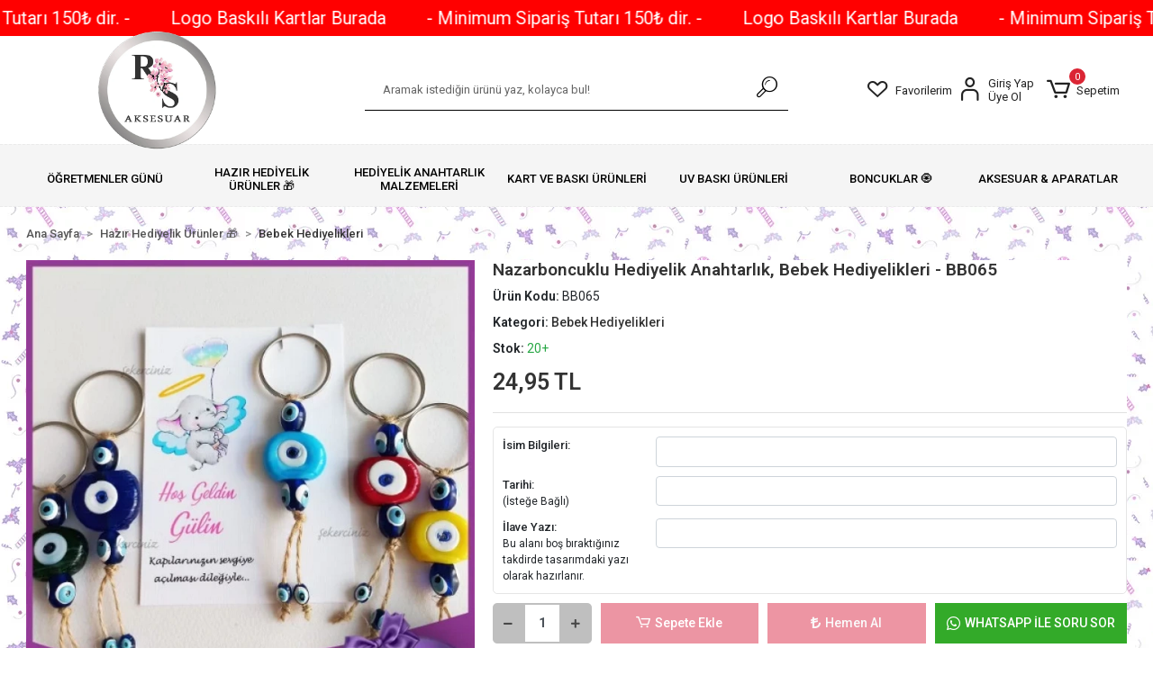

--- FILE ---
content_type: text/html; charset=UTF-8
request_url: https://www.rsaksesuar.com/bebek-sekeri-nazar-boncugu-anahtarlik-bb001-2086
body_size: 17764
content:
<!DOCTYPE html><html lang="tr"><head><meta http-equiv="X-UA-Compatible" content="IE=edge" /><meta http-equiv="Content-Type" content="text/html; charset=utf-8"/><meta name='viewport' content='width=device-width, user-scalable=yes'><link rel="icon" href="https://cdn.qukasoft.com/f/875970/cG96WmFta3QrNjQrTm53Z1RvTnE/images/logo/favicon-509534.webp" /><link rel="stylesheet" type="text/css" href="https://www.rsaksesuar.com/template/smart/default/assets/plugins/bootstrap.soft.min.css?v=1661412851" /><link rel="stylesheet" type="text/css" href="https://www.rsaksesuar.com/template/smart/default/assets/style.min.css?v=1755125904" /><title>Hoş Geldin Bebeğim! | Mevlüt &amp; Hastane Hediyelikleri - BB065</title><meta name="description" content="Doğum, hastane ve mevlüt kutlamalarınız için size özel hediyelikler. Her biri sevgiyle tasarlandı, misafirlerinize özel anılar bırakmak için…" /><link href="https://www.rsaksesuar.com/bebek-sekeri-nazar-boncugu-anahtarlik-bb001-2086" rel="canonical" /><meta property="og:title" content="Hoş Geldin Bebeğim! | Mevlüt &amp; Hastane Hediyelikleri - BB065" /><meta property="og:site_name" content="rsaksesuar.com" /><meta property="og:type" content="product" /><meta property="og:url" content="https://www.rsaksesuar.com/bebek-sekeri-nazar-boncugu-anahtarlik-bb001-2086" /><meta property="og:keywords" content="hediyelik anahtarlık, bebek hediyeliği, bebek anahtarlığı, bebek anahtarlıkları, nazar boncuklu anahtarlık, bebek şekeri,
 bebek mevlidi hediyelikleri, bebek süsü, mevlüt süsü, bebek hediyesi, bebek hediyelikleri,
 mevlüt hediyelikleri, bebek mevlüt hediyelikleri, hastanede dağıtmak için bebek hediyeleri, bebek hediyesi, yeni doğan bebek hediyeleri,
 yenidoğan hediyelik, bebek mevlüt hediyelik, erkek bebek hediyeleri, yenidoğan bebek hediyesi, yeni doğan hediyelikleri, bebek hediyelikler,
 hoşgeldin bebek hediyeleri, yenidoğan hediyelikleri, hoşgeldin bebek hediyeleri, hastane odası süsleme," /><meta property="og:description" content="Doğum, hastane ve mevlüt kutlamalarınız için size özel hediyelikler. Her biri sevgiyle tasarlandı, misafirlerinize özel anılar bırakmak için…" /><meta property="og:image" content="https://cdn.qukasoft.com/f/875970/cG96YWFtNG0vcUp3ZUdGb0g4OG5iN2dQYmNFPQ/images/urunler/bebek-sekeri-nazar-boncugu-anahtarlik-bb065-942028.png" /><meta property="og:image:width" content="400" /><meta property="og:image:height" content="600" /><link rel="preconnect" href="https://fonts.googleapis.com"><link rel="preconnect" href="https://fonts.gstatic.com" crossorigin><style type="text/css">
        body {
            font-family: 'Roboto', sans-serif;
        }
        :root{
            --body-bg:#ffffff;
            --menu-bg-color: #ffffff;
            --menu-color: #000000;
            --menu-color-hover: #ec95a3;
            --main-color: #000000;
            --main-color2: #ec95a3;
            --header-top-color: #000000;
            --header-top-color-hover: #ec95a3;
            --add-cart-list: #ffffff;
            --add-cart-list-hover: #ffffff;
            --add-cart-list-bg: #ec95a3;
            --add-cart-list-bg-hover: #747474;
            --buy-now: #fafafa;
            --buy-now-bg: #ed95a3;
            --buy-now-hover: #ffffff;
            --buy-now-bg-hover: #747474;
            --add-cart-detail:#ffffff;
            --add-cart-detail-bg:#ec95a3;
            --add-cart-detail-hover:#ffffff;
            --add-cart-detail-bg-hover:#747474;
            --complete-payment:#ffffff;
            --complete-payment-bg:#ee95a3;
            --complete-payment-hover:#ffffff;
            --complete-payment-bg-hover:#747474;
            --transition-time: .4s ease-out;
        };
        
    </style><link rel="stylesheet" type="text/css" href="https://www.rsaksesuar.com/theme/___mira2/assets/style.css?v=1677459471" /><style type="text/css">
                            @media(min-width:1240px){
                .container,
                .container-sm,
                .container-md,
                .container-lg,
                .container-xl {
                    max-width: 1400px !important;
                    width: 97%;
                }
            }
            </style><script type="application/ld+json">{"@context":"https:\/\/schema.org","@type":"Website","url":"https:\/\/www.rsaksesuar.com","name":"RS Aksesuar | Takı | Hobi Ürünleri","potentialAction":{"@type":"SearchAction","target":"https:\/\/www.rsaksesuar.com\/arama?k={search_term_string}","query-input":"required name=search_term_string"}}</script><script type="application/ld+json">{"@context":"https:\/\/schema.org","@type":"Store","name":"RS Aksesuar | Takı | Hobi Ürünleri","url":"https:\/\/www.rsaksesuar.com","logo":"https:\/\/cdn.qukasoft.com\/f\/875970\/cG96WmFta3QrNjQrTm53Z1RvTnE\/images\/logo\/logo-938688.webp","image":"https:\/\/cdn.qukasoft.com\/f\/875970\/cG96WmFta3QrNjQrTm53Z1RvTnE\/images\/logo\/logo-938688.webp","address":""}</script><script type="application/ld+json">{"@context":"https:\/\/schema.org\/","@type":"Product","name":"Nazarboncuklu Hediyelik Anahtarlık, Bebek Hediyelikleri - BB065","image":["https:\/\/cdn.qukasoft.com\/f\/875970\/cG96WmFtNG0vcUp3ZUdGcUg4OG5iN2dQYmNFPQ\/images\/urunler\/bebek-sekeri-nazar-boncugu-anahtarlik-bb065-942028.webp","https:\/\/cdn.qukasoft.com\/f\/875970\/cG96WmFuTXorNjQrTml0c0g0TnRhYmhESUE9PQ\/images\/urunler\/nazar-boncuklu-anahtarlik-hediyelik-sunnet-sekeri-23234-2.webp"],"description":"Doğum, hastane ve mevlüt kutlamalarınız için size özel hediyelikler. Her biri sevgiyle tasarlandı, misafirlerinize özel anılar bırakmak için…","productId":"3919","mpn":"BB065","gtin":"","sku":"BB065","brand":{"@type":"Brand","name":"Şekerciniz®"},"offers":{"@type":"Offer","priceCurrency":"try","price":"24.95","itemCondition":"https:\/\/schema.org\/NewCondition","availability":"https:\/\/schema.org\/InStock","priceValidUntil":"","seller":{"@type":"Organization","name":"RS Aksesuar | Takı | Hobi Ürünleri"},"url":"https:\/\/www.rsaksesuar.com\/bebek-sekeri-nazar-boncugu-anahtarlik-bb001-2086"}}</script><meta name="google-site-verification" content="wEBwu3BS4NdBT6Y4r1HEH4uSmTWPhn2N8Z8XZ_-W0bo" /><meta name="facebook-domain-verification" content="3xmg8qxv2nbk3v3jfjpuyy2o352yfk" /><!-- Global site tag (gtag.js) --><script async src="https://www.googletagmanager.com/gtag/js?id=G-MT6G5Z85Q8"></script><script>
                var google_tag_defined = true;
                window.dataLayer = window.dataLayer || [];
                function gtag(){dataLayer.push(arguments);}
                gtag('js', new Date());
                                                gtag('config', 'G-MT6G5Z85Q8');
                                                                            </script><!-- Facebook Pixel Code --><script>
                    !function(f,b,e,v,n,t,s)
                    {if(f.fbq)return;n=f.fbq=function(){n.callMethod?
                        n.callMethod.apply(n,arguments):n.queue.push(arguments)};
                        if(!f._fbq)f._fbq=n;n.push=n;n.loaded=!0;n.version='2.0';
                        n.queue=[];t=b.createElement(e);t.async=!0;
                        t.src=v;s=b.getElementsByTagName(e)[0];
                        s.parentNode.insertBefore(t,s)}(window, document,'script',
                        'https://connect.facebook.net/en_US/fbevents.js');
                    fbq('init', '1447815595784128');
                    fbq('track', 'PageView',{});
                </script><!-- End Facebook Pixel Code --><meta name="facebook-domain-verification" content="3xmg8qxv2nbk3v3jfjpuyy2o352yfk" /><meta name="google-site-verification" content="5Il8jt9hgtmadBqdoqk79aPM3cneIb0Tfn2h6FSD9G4" /></head><body class="product-body "><div class="addons-marquee-bar amb-desktop-1 amb-mobile-1 amb-direction-0"
     style="background-color: #ff0000;  background-repeat: no-repeat; background-position: center;"><a href="javascript:;" class="item" style="color: #ffffff">
            - Minimum Sipariş Tutarı 150₺ dir. -
        </a><a href="https://www.rsaksesuar.com/bijuteri-taki-ve-toka-kartlari%E2%9D%A4%EF%B8%8F" class="item" style="color: #ffffff">
            Logo Baskılı Kartlar Burada
        </a><a href="javascript:;" class="item" style="color: #ffffff">
            - Minimum Sipariş Tutarı 150₺ dir. -
        </a><a href="https://www.rsaksesuar.com/bijuteri-taki-ve-toka-kartlari%E2%9D%A4%EF%B8%8F" class="item" style="color: #ffffff">
            Logo Baskılı Kartlar Burada
        </a><a href="javascript:;" class="item" style="color: #ffffff">
            - Minimum Sipariş Tutarı 150₺ dir. -
        </a><a href="https://www.rsaksesuar.com/bijuteri-taki-ve-toka-kartlari%E2%9D%A4%EF%B8%8F" class="item" style="color: #ffffff">
            Logo Baskılı Kartlar Burada
        </a><a href="javascript:;" class="item" style="color: #ffffff">
            - Minimum Sipariş Tutarı 150₺ dir. -
        </a><a href="https://www.rsaksesuar.com/bijuteri-taki-ve-toka-kartlari%E2%9D%A4%EF%B8%8F" class="item" style="color: #ffffff">
            Logo Baskılı Kartlar Burada
        </a></div><style type="text/css">
    @media (min-width: 992px) {
            .addons-marquee-bar {
            height: 40px !important;
        }
                    .addons-marquee-bar .item {
            font-size: 20px !important;
        }
                .addons-marquee-bar .item {
            margin-right: 45px !important;
        }
        }
    @media (max-width: 991px) {
            .addons-marquee-bar {
            height: 34px !important;
        }
                .addons-marquee-bar {
            margin-top: 60px;
            margin-bottom: -60px;
        }
                .addons-marquee-bar .item {
            font-size: 14px !important;
        }
                .addons-marquee-bar .item {
            margin-right: 25px !important;
        }
        }
</style><section class="pattern-group pattern-group-t-0 pattern-group-p-product "><div class="no-container"><div class="pattern-group-body"><div class="p-g-b-c-wrapper"><div class="p-g-b-c-inner"><div class="p-g-mod p-g-mod-t-28 p-g-mod-header  p-g-mod-trans   "><div class="p-g-mod-body  p-g-mod-body-p-0  "><header class="desktop"><section class="h-center"><div class="container"><div class="row"><div class="col-md-3"><div class="header-area logo first"><a href="https://www.rsaksesuar.com" ><img src="https://cdn.qukasoft.com/f/875970/cG96WmFta3QrNjQrTm53Z1RvTnE/images/logo/logo-938688.webp" alt="" /></a></div></div><div class="col-md-6"><div class=" header-area center"><div class="search"><form action="https://www.rsaksesuar.com/arama" method="get" data-choose-action="redirect" data-smart-product-search-image><div class="input-box"><input type="text" name="k" class="form-control" placeholder="Aramak istediğin ürünü yaz, kolayca bul!"/></div><button type="submit" class="btn btn-orange btn-send"><i class="coreicon-search-1"></i></button></form></div></div></div><div class="col-md-3"><div class="header-area last"><div class="header-bar"><a class="bar-link bar-favorite" href="https://www.rsaksesuar.com/hesabim/favori-listem" ><span class="icon"><i class="coreicon-heart-empty"></i></span><span class="name">Favorilerim</span></a><div class="bar-link bar-user"><span class="icon"><i class="coreicon-user-5"></i></span><div class="link"><a href="https://www.rsaksesuar.com/uye-giris"><span class="name">Giriş Yap</span></a><a href="https://www.rsaksesuar.com/uye-ol"><span class="name">Üye Ol</span></a></div></div><div class="dropdown header-cart-hover"><a class="bar-link bar-cart" href="https://www.rsaksesuar.com/sepet" id="console-menu-3" role="button"><span class="icon"><i class="coreicon-cart-2"></i><span class="count" data-cart-quantity>0</span></span><span class="name">Sepetim</span></a><div class="dropdown-menu" aria-labelledby="console-menu-3"><div class="top-header"><span class="title">
                                                Sepetim 
                                                <span class="count2" data-cart-quantity>0 </span><span class="count2-description">Ürün</span></span></div><div class="products" data-cart-products></div><div class="summary" data-cart-summary></div></div></div></div></div></div></div></div></section><section class="menu"><div class="container"><div class="row"><div class="col-md-12"><div class="mega-menu"><ul class="navbar-nav"><li class="nav-item dropdown"><a class="nav-link dropdown-toggle" href="https://www.rsaksesuar.com/ogretmenler-gunu" id="mega-menu-109" data-parent-id="109" role="button"><span class="under-category">ÖĞRETMENLER GÜNÜ</span></a><div class="dropdown-menu" aria-labelledby="mega-menu-109"><div class="mega-menu-container"><div class="container-fluid" ><div class="row"><div class="col-md-8"><div class="row h-100"><div class="col"><div class="sub-cat"><a class="sub-title" data-parent-id="109" data-id="110" href="https://www.rsaksesuar.com/ogretmenler-gunu-anahtarlik">
                                                                                 Öğretmenler Günü Anahtarlık
                                                                            </a><ul></ul></div></div><div class="col"><div class="sub-cat"><a class="sub-title" data-parent-id="109" data-id="108" href="https://www.rsaksesuar.com/ogretmenler-gunu-kartlari">
                                                                                 Öğretmenler Günü Kartları
                                                                            </a><ul></ul></div></div></div></div><div class="col-md-4"></div></div></div></div></li><li class="nav-item dropdown"><a class="nav-link dropdown-toggle" href="https://www.rsaksesuar.com/hobi-el-emegi-urunler" id="mega-menu-70" data-parent-id="70" role="button"><span class="under-category">HAZIR HEDİYELİK ÜRÜNLER 🎁</span></a><div class="dropdown-menu" aria-labelledby="mega-menu-70"><div class="mega-menu-container"><div class="container-fluid" ><div class="row"><div class="col-md-8"><div class="row h-100"><div class="col"><div class="sub-cat"><a class="sub-title" data-parent-id="70" data-id="41" href="https://www.rsaksesuar.com/bebek-sekeri">
                                                                                 Bebek Hediyelikleri
                                                                            </a><ul></ul></div></div><div class="col"><div class="sub-cat"><a class="sub-title" data-parent-id="70" data-id="56" href="https://www.rsaksesuar.com/nikah-sekeri">
                                                                                 Nikah Hediyelikleri
                                                                            </a><ul></ul></div></div><div class="col"><div class="sub-cat"><a class="sub-title" data-parent-id="70" data-id="57" href="https://www.rsaksesuar.com/sunnet-sekeri">
                                                                                 Sünnet Hediyelikleri
                                                                            </a><ul></ul></div></div></div></div><div class="col-md-4"></div></div></div></div></li><li class="nav-item dropdown"><a class="nav-link dropdown-toggle" href="https://www.rsaksesuar.com/hediyelik-anahtarlik-malzemeleri" id="mega-menu-91" data-parent-id="91" role="button"><span class="under-category">HEDİYELİK ANAHTARLIK MALZEMELERİ</span></a><div class="dropdown-menu" aria-labelledby="mega-menu-91"><div class="mega-menu-container"><div class="container-fluid" ><div class="row"><div class="col-md-8"><div class="row h-100"><div class="col"><div class="sub-cat"><a class="sub-title" data-parent-id="91" data-id="92" href="https://www.rsaksesuar.com/makrome-anahtarlik-karti">
                                                                                 Makrome Anahtarlık Kartı
                                                                            </a><ul><li><a href="https://www.rsaksesuar.com/nikah-makrome-kartlari"><span class="sub-category"> Nikah &amp; Kına Makrome Kartları </span></a></li><li><a href="https://www.rsaksesuar.com/bebek-makrome-kartlari"><span class="sub-category"> Bebek &amp; Sünnet Makrome Kartları </span></a></li></ul></div><div class="sub-cat"><a class="sub-title" data-parent-id="91" data-id="100" href="https://www.rsaksesuar.com/uv-hazir-anahtarliklar">
                                                                                 Hazır Anahtarlıklar
                                                                            </a><ul></ul></div></div><div class="col"><div class="sub-cat"><a class="sub-title" data-parent-id="91" data-id="97" href="https://www.rsaksesuar.com/nazar-boncuklu-anahtarlik-kartlari">
                                                                                 Nazar Boncuklu ve Epoksi Anahtarlık Kartı
                                                                            </a><ul><li><a href="https://www.rsaksesuar.com/bebek-anahtarligi-kartlari"><span class="sub-category"> Bebek &amp; Sünnet Anahtarlığı Kartları </span></a></li><li><a href="https://www.rsaksesuar.com/nikah-nazar-boncugu-kartlari"><span class="sub-category"> Nikah &amp; Kına Anahtarlığı Kartları </span></a></li></ul></div></div><div class="col"><div class="sub-cat"><a class="sub-title" data-parent-id="91" data-id="95" href="https://www.rsaksesuar.com/anahtarlik-malzemeleri">
                                                                                 Anahtarlık Malzemeleri
                                                                            </a><ul></ul></div></div></div></div><div class="col-md-4"></div></div></div></div></li><li class="nav-item dropdown"><a class="nav-link dropdown-toggle" href="https://www.rsaksesuar.com/kart-ve-baski-urunleri" id="mega-menu-71" data-parent-id="71" role="button"><span class="under-category">KART VE BASKI ÜRÜNLERİ</span></a><div class="dropdown-menu" aria-labelledby="mega-menu-71"><div class="mega-menu-container"><div class="container-fluid" ><div class="row"><div class="col-md-8"><div class="row h-100"><div class="col"><div class="sub-cat"><a class="sub-title" data-parent-id="71" data-id="101" href="https://www.rsaksesuar.com/makrome-kartlari">
                                                                                 Makrome Anahtarlık Kartı
                                                                            </a><ul><li><a href="https://www.rsaksesuar.com/bebekmakromekartlari"><span class="sub-category"> Bebek &amp; Sünnet Makrome Kartları </span></a></li><li><a href="https://www.rsaksesuar.com/nikahmakromekartlari"><span class="sub-category"> Nikah &amp; Kına Makrome Kartları </span></a></li></ul></div><div class="sub-cat"><a class="sub-title" data-parent-id="71" data-id="35" href="https://www.rsaksesuar.com/bileklik-kartlari">
                                                                                 Şans Bileklik Kartı
                                                                            </a><ul><li><a href="https://www.rsaksesuar.com/c-125"><span class="sub-category"></span></a></li></ul></div><div class="sub-cat"><a class="sub-title" data-parent-id="71" data-id="96" href="https://www.rsaksesuar.com/nazar-boncuklu-anahtarlik-karti">
                                                                                 Nazar Boncuklu ve Epoksi Anahtarlık Kartı
                                                                            </a><ul></ul></div><div class="sub-cat"><a class="sub-title" data-parent-id="71" data-id="124" href="https://www.rsaksesuar.com/seffaf-etiket-epoksi-etiketi">
                                                                                 Şeffaf Etiket - Epoksi Etiketi
                                                                            </a><ul></ul></div><div class="sub-cat"><a class="sub-title" data-parent-id="71" data-id="43" href="https://www.rsaksesuar.com/ozel-kesim-kartlar">
                                                                                 Özel Kesim Kartlar
                                                                            </a><ul></ul></div></div><div class="col"><div class="sub-cat"><a class="sub-title" data-parent-id="71" data-id="129" href="https://www.rsaksesuar.com/kupe-kartlari">
                                                                                 Küpe Kartları
                                                                            </a><ul></ul></div><div class="sub-cat"><a class="sub-title" data-parent-id="71" data-id="83" href="https://www.rsaksesuar.com/toka-kartlari">
                                                                                 Toka Kartları
                                                                            </a><ul><li><a href="https://www.rsaksesuar.com/nikah-nisan-kina-toka-kartlari"><span class="sub-category"> Nikah - Nişan -Kına Toka Kartları </span></a></li><li><a href="https://www.rsaksesuar.com/bebek-dogum-gunu-toka-kartlari"><span class="sub-category"> Bebek - Doğum Günü Toka Kartları </span></a></li><li><a href="https://www.rsaksesuar.com/bijuteri-toka-kartlari"><span class="sub-category"> Bijuteri Toka Kartları ❤️ </span></a></li></ul></div><div class="sub-cat"><a class="sub-title" data-parent-id="71" data-id="120" href="https://www.rsaksesuar.com/bijuteri-taki-ve-toka-kartlari❤️">
                                                                                 Bijuteri Takı ve Toka Kartları❤️
                                                                            </a><ul></ul></div><div class="sub-cat"><a class="sub-title" data-parent-id="71" data-id="86" href="https://www.rsaksesuar.com/sticker-yapiskanli-etiket">
                                                                                 Sticker - Yapışkanlı Etiket
                                                                            </a><ul></ul></div></div><div class="col"><div class="sub-cat"><a class="sub-title" data-parent-id="71" data-id="138" href="https://www.rsaksesuar.com/ozel-gun-kartlari">
                                                                                 📅 Özel Gün Kartları
                                                                            </a><ul><li><a href="https://www.rsaksesuar.com/29-ekim-kartlari"><span class="sub-category"> 29 Ekim Kartları </span></a></li><li><a href="https://www.rsaksesuar.com/8-mart-dunya-kadinlar-gunu"><span class="sub-category"> 8 Mart Kadınlar Günü </span></a></li><li><a href="https://www.rsaksesuar.com/martenicka-kartlari"><span class="sub-category"> Marteniçka Kartları 🌸 </span></a></li><li><a href="https://www.rsaksesuar.com/anneler-gunu"><span class="sub-category"> Anneler Günü 🤱 </span></a></li><li><a href="https://www.rsaksesuar.com/karne-hediye-kartlari"><span class="sub-category"> Mezuniyet &amp; Karne Hediye Kartları 👩🏻‍🎓 </span></a></li><li><a href="https://www.rsaksesuar.com/23-nisan-cocuk-bayrami"><span class="sub-category"> 23 Nisan Çocuk Bayramı </span></a></li><li><a href="https://www.rsaksesuar.com/yeni-yil-hediyeleri"><span class="sub-category"> Yeni Yıl Özel 🎄 </span></a></li></ul></div><div class="sub-cat"><a class="sub-title" data-parent-id="71" data-id="137" href="https://www.rsaksesuar.com/halay-mendil-kartlari">
                                                                                 Halay Mendil Kartları
                                                                            </a><ul></ul></div><div class="sub-cat"><a class="sub-title" data-parent-id="71" data-id="85" href="https://www.rsaksesuar.com/davetiye-karti-fiyatlari">
                                                                                 Davetiye Kartları
                                                                            </a><ul></ul></div><div class="sub-cat"><a class="sub-title" data-parent-id="71" data-id="111" href="https://www.rsaksesuar.com/cikolata-etiketi-sticker">
                                                                                 Çikolata Etiketi &amp; Kartı &amp; Kutusu 🍫
                                                                            </a><ul><li><a href="https://www.rsaksesuar.com/nikah-nisan-cikolata-etiketi-sticker"><span class="sub-category"> Nikah &amp; Nişan Çikolata  Sticker | Kartı | Kutusu </span></a></li><li><a href="https://www.rsaksesuar.com/bebek-sunnet-cikolata-etiketi-sticker"><span class="sub-category"> Bebek &amp; Sünnet Çikolata Sticker | Kartı | Kutusu </span></a></li></ul></div></div></div></div><div class="col-md-4"></div></div></div></div></li><li class="nav-item dropdown"><a class="nav-link dropdown-toggle" href="https://www.rsaksesuar.com/uv-baski-urunleri" id="mega-menu-87" data-parent-id="87" role="button"><span class="under-category">UV BASKI ÜRÜNLERİ</span></a><div class="dropdown-menu" aria-labelledby="mega-menu-87"><div class="mega-menu-container"><div class="container-fluid" ><div class="row"><div class="col-md-8"><div class="row h-100"><div class="col"><div class="sub-cat"><a class="sub-title" data-parent-id="87" data-id="88" href="https://www.rsaksesuar.com/baskili-ahsap-anahtarlik">
                                                                                 UV Baskılı Ahşap Anahtarlık
                                                                            </a><ul></ul></div></div><div class="col"><div class="sub-cat"><a class="sub-title" data-parent-id="87" data-id="89" href="https://www.rsaksesuar.com/uv-baskili-ahsap-magnet">
                                                                                 UV Baskılı Ahşap Magnet
                                                                            </a><ul></ul></div></div></div></div><div class="col-md-4"></div></div></div></div></li><li class="nav-item dropdown"><a class="nav-link dropdown-toggle" href="https://www.rsaksesuar.com/boncuk" id="mega-menu-36" data-parent-id="36" role="button"><span class="under-category">BONCUKLAR 🧿</span></a><div class="dropdown-menu" aria-labelledby="mega-menu-36"><div class="mega-menu-container"><div class="container-fluid" ><div class="row"><div class="col-md-8"><div class="row h-100"><div class="col"><div class="sub-cat"><a class="sub-title" data-parent-id="36" data-id="78" href="https://www.rsaksesuar.com/ahsap-boncuklar">
                                                                                 Ahşap Boncuklar
                                                                            </a><ul></ul></div><div class="sub-cat"><a class="sub-title" data-parent-id="36" data-id="37" href="https://www.rsaksesuar.com/metal-boncuk">
                                                                                 Metal Boncuklar
                                                                            </a><ul></ul></div><div class="sub-cat"><a class="sub-title" data-parent-id="36" data-id="72" href="https://www.rsaksesuar.com/ara-aparatlar">
                                                                                 Ara Aparatlar
                                                                            </a><ul></ul></div></div><div class="col"><div class="sub-cat"><a class="sub-title" data-parent-id="36" data-id="82" href="https://www.rsaksesuar.com/plastik-boncuk-malzemeleri">
                                                                                 Plastik Boncuklar
                                                                            </a><ul></ul></div><div class="sub-cat"><a class="sub-title" data-parent-id="36" data-id="47" href="https://www.rsaksesuar.com/nazar-boncuklari">
                                                                                 Nazar Boncukları 🧿
                                                                            </a><ul></ul></div></div><div class="col"><div class="sub-cat"><a class="sub-title" data-parent-id="36" data-id="84" href="https://www.rsaksesuar.com/fimo-boncuklar">
                                                                                 Fimo Boncuklar
                                                                            </a><ul></ul></div><div class="sub-cat"><a class="sub-title" data-parent-id="36" data-id="46" href="https://www.rsaksesuar.com/harf-boncuk">
                                                                                 Harf Boncuklar
                                                                            </a><ul></ul></div></div></div></div><div class="col-md-4"></div></div></div></div></li><li class="nav-item dropdown"><a class="nav-link dropdown-toggle" href="https://www.rsaksesuar.com/aksesuar-aparatlar" id="mega-menu-73" data-parent-id="73" role="button"><span class="under-category">AKSESUAR &amp; APARATLAR</span></a><div class="dropdown-menu" aria-labelledby="mega-menu-73"><div class="mega-menu-container"><div class="container-fluid" ><div class="row"><div class="col-md-8"><div class="row h-100"><div class="col"><div class="sub-cat"><a class="sub-title" data-parent-id="73" data-id="74" href="https://www.rsaksesuar.com/kupe-malzemeleri">
                                                                                 Küpe Malzemeleri
                                                                            </a><ul></ul></div><div class="sub-cat"><a class="sub-title" data-parent-id="73" data-id="77" href="https://www.rsaksesuar.com/metal-aparat">
                                                                                 Metal Aparatlar
                                                                            </a><ul></ul></div></div><div class="col"><div class="sub-cat"><a class="sub-title" data-parent-id="73" data-id="75" href="https://www.rsaksesuar.com/bileklik-ipi">
                                                                                 Bileklik İpi
                                                                            </a><ul></ul></div><div class="sub-cat"><a class="sub-title" data-parent-id="73" data-id="81" href="https://www.rsaksesuar.com/toka-malzemeleri">
                                                                                 Toka Malzemeleri
                                                                            </a><ul></ul></div></div><div class="col"><div class="sub-cat"><a class="sub-title" data-parent-id="73" data-id="76" href="https://www.rsaksesuar.com/yapiskanli-jelatin-poset">
                                                                                 Yapışkanlı Jelatin Poşet
                                                                            </a><ul></ul></div></div></div></div><div class="col-md-4"></div></div></div></div></li></ul></div></div></div></div></section></header><header class="mobile"><div class="op-black"></div><div class="left"><a href="javascript:;" class="icon-group ml-1 btn-sidebar-menu"><i class="fas fa-align-right"></i></a><a href="javascript:;" class="icon-group ml-1 btn-sidebar-menu ml-2"><i class="coreicon-search-1"></i></a></div><div class="center"><div class="logo"><a href="https://www.rsaksesuar.com"><img src="https://cdn.qukasoft.com/f/875970/cG96WmFta3QrNjQrTm53Z1RvTnE/images/logo/mobil-logo-495050.webp" alt="" /></a></div></div><div class="right"><a href="https://www.rsaksesuar.com/sepet" class="icon-group mr-3"><i class="coreicon-basket-2"></i><span class="badge" data-cart-quantity>0</span></a><a href="javascript:;" class="icon-group mr-1 btn-sidebar-user"><i class="coreicon-user-5"></i></a></div><div class="clearfix"></div><nav class="sidebar-menu-type-2"><div class="logo-area"><a href="https://www.rsaksesuar.com" ><img src="https://cdn.qukasoft.com/f/875970/cG96WmFta3QrNjQrTm53Z1RvTnE/images/logo/logo-938688.webp" alt="" /></a><div class="mobile-menu-close"><i class="fas fa-times"></i></div></div><div class="scrollbar"><section class="mobile-search"><form action="https://www.rsaksesuar.com/arama" method="get"  data-choose-action="redirect" data-smart-mobile-product-search-image ><div class="input-box"><input type="text" name="k" class="form-control" placeholder="Ara.." /></div><button type="submit" class="btn btn-orange btn-send"><div class="Icon-Age"><i class="coreicon-search"></i></div></button></form><div class="clearfix"></div></section><div class="mobil-area-title">
                   TÜM KATEGORİLER
                </div><div class="categories"><ul><li class="sc-109"><a href="javascript:;" class="btn-categories-show" data-id="109"><span class="name float-left">Öğretmenler Günü</span><span class="icon float-right"><i class="fas fa-angle-right"></i></span><div class="clearfix"></div></a><ul class="multi categories-list-109"><li class="sc-109-all"><a href="https://www.rsaksesuar.com/ogretmenler-gunu"><span class="name float-left">
                            Tüm
                            Öğretmenler Günü</span><div class="clearfix"></div></a></li><li class="sc-110"><a href="https://www.rsaksesuar.com/ogretmenler-gunu-anahtarlik" data-id="110"><span class="name ">Öğretmenler Günü Anahtarlık</span><div class="clearfix"></div></a></li><li class="sc-108"><a href="https://www.rsaksesuar.com/ogretmenler-gunu-kartlari" data-id="108"><span class="name ">Öğretmenler Günü Kartları</span><div class="clearfix"></div></a></li></ul></li><li class="sc-70"><a href="javascript:;" class="btn-categories-show" data-id="70"><span class="name float-left">Hazır Hediyelik Ürünler 🎁</span><span class="icon float-right"><i class="fas fa-angle-right"></i></span><div class="clearfix"></div></a><ul class="multi categories-list-70"><li class="sc-70-all"><a href="https://www.rsaksesuar.com/hobi-el-emegi-urunler"><span class="name float-left">
                            Tüm
                            Hazır Hediyelik Ürünler 🎁</span><div class="clearfix"></div></a></li><li class="sc-41"><a href="https://www.rsaksesuar.com/bebek-sekeri" data-id="41"><span class="name ">Bebek Hediyelikleri</span><div class="clearfix"></div></a></li><li class="sc-56"><a href="https://www.rsaksesuar.com/nikah-sekeri" data-id="56"><span class="name ">Nikah Hediyelikleri</span><div class="clearfix"></div></a></li><li class="sc-57"><a href="https://www.rsaksesuar.com/sunnet-sekeri" data-id="57"><span class="name ">Sünnet Hediyelikleri</span><div class="clearfix"></div></a></li></ul></li><li class="sc-91"><a href="javascript:;" class="btn-categories-show" data-id="91"><span class="name float-left">Hediyelik Anahtarlık Malzemeleri</span><span class="icon float-right"><i class="fas fa-angle-right"></i></span><div class="clearfix"></div></a><ul class="multi categories-list-91"><li class="sc-91-all"><a href="https://www.rsaksesuar.com/hediyelik-anahtarlik-malzemeleri"><span class="name float-left">
                            Tüm
                            Hediyelik Anahtarlık Malzemeleri</span><div class="clearfix"></div></a></li><li class="sc-92"><a href="javascript:;" class="btn-categories-show" data-id="92"><span class="name float-left">Makrome Anahtarlık Kartı</span><span class="icon float-right"><i class="fas fa-angle-right"></i></span><div class="clearfix"></div></a><ul class="multi categories-list-92"><li class="sc-92-all"><a href="https://www.rsaksesuar.com/makrome-anahtarlik-karti"><span class="name float-left">
                            Tüm
                            Makrome Anahtarlık Kartı</span><div class="clearfix"></div></a></li><li class="sc-93"><a href="https://www.rsaksesuar.com/nikah-makrome-kartlari" data-id="93"><span class="name ">Nikah & Kına Makrome Kartları</span><div class="clearfix"></div></a></li><li class="sc-94"><a href="https://www.rsaksesuar.com/bebek-makrome-kartlari" data-id="94"><span class="name ">Bebek & Sünnet Makrome Kartları</span><div class="clearfix"></div></a></li></ul></li><li class="sc-97"><a href="javascript:;" class="btn-categories-show" data-id="97"><span class="name float-left">Nazar Boncuklu ve Epoksi Anahtarlık Kartı</span><span class="icon float-right"><i class="fas fa-angle-right"></i></span><div class="clearfix"></div></a><ul class="multi categories-list-97"><li class="sc-97-all"><a href="https://www.rsaksesuar.com/nazar-boncuklu-anahtarlik-kartlari"><span class="name float-left">
                            Tüm
                            Nazar Boncuklu ve Epoksi Anahtarlık Kartı</span><div class="clearfix"></div></a></li><li class="sc-99"><a href="https://www.rsaksesuar.com/bebek-anahtarligi-kartlari" data-id="99"><span class="name ">Bebek & Sünnet Anahtarlığı Kartları</span><div class="clearfix"></div></a></li><li class="sc-98"><a href="https://www.rsaksesuar.com/nikah-nazar-boncugu-kartlari" data-id="98"><span class="name ">Nikah & Kına Anahtarlığı Kartları</span><div class="clearfix"></div></a></li></ul></li><li class="sc-95"><a href="https://www.rsaksesuar.com/anahtarlik-malzemeleri" data-id="95"><span class="name ">Anahtarlık Malzemeleri</span><div class="clearfix"></div></a></li><li class="sc-100"><a href="https://www.rsaksesuar.com/uv-hazir-anahtarliklar" data-id="100"><span class="name ">Hazır Anahtarlıklar</span><div class="clearfix"></div></a></li></ul></li><li class="sc-71"><a href="javascript:;" class="btn-categories-show" data-id="71"><span class="name float-left">Kart ve Baskı Ürünleri</span><span class="icon float-right"><i class="fas fa-angle-right"></i></span><div class="clearfix"></div></a><ul class="multi categories-list-71"><li class="sc-71-all"><a href="https://www.rsaksesuar.com/kart-ve-baski-urunleri"><span class="name float-left">
                            Tüm
                            Kart ve Baskı Ürünleri</span><div class="clearfix"></div></a></li><li class="sc-101"><a href="javascript:;" class="btn-categories-show" data-id="101"><span class="name float-left">Makrome Anahtarlık Kartı</span><span class="icon float-right"><i class="fas fa-angle-right"></i></span><div class="clearfix"></div></a><ul class="multi categories-list-101"><li class="sc-101-all"><a href="https://www.rsaksesuar.com/makrome-kartlari"><span class="name float-left">
                            Tüm
                            Makrome Anahtarlık Kartı</span><div class="clearfix"></div></a></li><li class="sc-79"><a href="https://www.rsaksesuar.com/bebekmakromekartlari" data-id="79"><span class="name ">Bebek & Sünnet Makrome Kartları</span><div class="clearfix"></div></a></li><li class="sc-80"><a href="https://www.rsaksesuar.com/nikahmakromekartlari" data-id="80"><span class="name ">Nikah & Kına Makrome Kartları</span><div class="clearfix"></div></a></li></ul></li><li class="sc-129"><a href="https://www.rsaksesuar.com/kupe-kartlari" data-id="129"><span class="name ">Küpe Kartları</span><div class="clearfix"></div></a></li><li class="sc-138"><a href="javascript:;" class="btn-categories-show" data-id="138"><span class="name float-left">📅 Özel Gün Kartları</span><span class="icon float-right"><i class="fas fa-angle-right"></i></span><div class="clearfix"></div></a><ul class="multi categories-list-138"><li class="sc-138-all"><a href="https://www.rsaksesuar.com/ozel-gun-kartlari"><span class="name float-left">
                            Tüm
                            📅 Özel Gün Kartları</span><div class="clearfix"></div></a></li><li class="sc-104"><a href="https://www.rsaksesuar.com/29-ekim-kartlari" data-id="104"><span class="name ">29 Ekim Kartları</span><div class="clearfix"></div></a></li><li class="sc-114"><a href="https://www.rsaksesuar.com/8-mart-dunya-kadinlar-gunu" data-id="114"><span class="name ">8 Mart Kadınlar Günü</span><div class="clearfix"></div></a></li><li class="sc-122"><a href="https://www.rsaksesuar.com/martenicka-kartlari" data-id="122"><span class="name ">Marteniçka Kartları 🌸</span><div class="clearfix"></div></a></li><li class="sc-130"><a href="https://www.rsaksesuar.com/anneler-gunu" data-id="130"><span class="name ">Anneler Günü 🤱</span><div class="clearfix"></div></a></li><li class="sc-132"><a href="https://www.rsaksesuar.com/karne-hediye-kartlari" data-id="132"><span class="name ">Mezuniyet & Karne Hediye Kartları 👩🏻‍🎓</span><div class="clearfix"></div></a></li><li class="sc-115"><a href="javascript:;" class="btn-categories-show" data-id="115"><span class="name float-left">23 Nisan Çocuk Bayramı</span><span class="icon float-right"><i class="fas fa-angle-right"></i></span><div class="clearfix"></div></a><ul class="multi categories-list-115"><li class="sc-115-all"><a href="https://www.rsaksesuar.com/23-nisan-cocuk-bayrami"><span class="name float-left">
                            Tüm
                            23 Nisan Çocuk Bayramı</span><div class="clearfix"></div></a></li><li class="sc-116"><a href="https://www.rsaksesuar.com/23-nisan-kart-etiketleri" data-id="116"><span class="name ">23 Nisan Kart & Etiketleri</span><div class="clearfix"></div></a></li><li class="sc-117"><a href="https://www.rsaksesuar.com/23-nisan-anahtarliklari" data-id="117"><span class="name ">23 Nisan Anahtarlıkları</span><div class="clearfix"></div></a></li></ul></li><li class="sc-105"><a href="javascript:;" class="btn-categories-show" data-id="105"><span class="name float-left">Yeni Yıl Özel 🎄</span><span class="icon float-right"><i class="fas fa-angle-right"></i></span><div class="clearfix"></div></a><ul class="multi categories-list-105"><li class="sc-105-all"><a href="https://www.rsaksesuar.com/yeni-yil-hediyeleri"><span class="name float-left">
                            Tüm
                            Yeni Yıl Özel 🎄</span><div class="clearfix"></div></a></li><li class="sc-107"><a href="https://www.rsaksesuar.com/yilbasi-anahtarliklari" data-id="107"><span class="name ">Yılbaşı Anahtarlıkları</span><div class="clearfix"></div></a></li><li class="sc-90"><a href="https://www.rsaksesuar.com/yilbasi-kartlari-yeni-yil-sticker" data-id="90"><span class="name ">Yılbaşı Kartları & Sticker</span><div class="clearfix"></div></a></li></ul></li></ul></li><li class="sc-35"><a href="javascript:;" class="btn-categories-show" data-id="35"><span class="name float-left">Şans Bileklik Kartı</span><span class="icon float-right"><i class="fas fa-angle-right"></i></span><div class="clearfix"></div></a><ul class="multi categories-list-35"><li class="sc-35-all"><a href="https://www.rsaksesuar.com/bileklik-kartlari"><span class="name float-left">
                            Tüm
                            Şans Bileklik Kartı</span><div class="clearfix"></div></a></li><li class="sc-125"><a href="https://www.rsaksesuar.com/c-125" data-id="125"><span class="name "></span><div class="clearfix"></div></a></li></ul></li><li class="sc-83"><a href="javascript:;" class="btn-categories-show" data-id="83"><span class="name float-left">Toka Kartları</span><span class="icon float-right"><i class="fas fa-angle-right"></i></span><div class="clearfix"></div></a><ul class="multi categories-list-83"><li class="sc-83-all"><a href="https://www.rsaksesuar.com/toka-kartlari"><span class="name float-left">
                            Tüm
                            Toka Kartları</span><div class="clearfix"></div></a></li><li class="sc-126"><a href="https://www.rsaksesuar.com/nikah-nisan-kina-toka-kartlari" data-id="126"><span class="name ">Nikah - Nişan -Kına Toka Kartları</span><div class="clearfix"></div></a></li><li class="sc-127"><a href="https://www.rsaksesuar.com/bebek-dogum-gunu-toka-kartlari" data-id="127"><span class="name ">Bebek - Doğum Günü Toka Kartları</span><div class="clearfix"></div></a></li><li class="sc-118"><a href="https://www.rsaksesuar.com/bijuteri-toka-kartlari" data-id="118"><span class="name ">Bijuteri Toka Kartları ❤️</span><div class="clearfix"></div></a></li></ul></li><li class="sc-137"><a href="https://www.rsaksesuar.com/halay-mendil-kartlari" data-id="137"><span class="name ">Halay Mendil Kartları</span><div class="clearfix"></div></a></li><li class="sc-96"><a href="https://www.rsaksesuar.com/nazar-boncuklu-anahtarlik-karti" data-id="96"><span class="name ">Nazar Boncuklu ve Epoksi Anahtarlık Kartı</span><div class="clearfix"></div></a></li><li class="sc-120"><a href="https://www.rsaksesuar.com/bijuteri-taki-ve-toka-kartlari❤️" data-id="120"><span class="name ">Bijuteri Takı ve Toka Kartları❤️</span><div class="clearfix"></div></a></li><li class="sc-85"><a href="https://www.rsaksesuar.com/davetiye-karti-fiyatlari" data-id="85"><span class="name ">Davetiye Kartları</span><div class="clearfix"></div></a></li><li class="sc-124"><a href="https://www.rsaksesuar.com/seffaf-etiket-epoksi-etiketi" data-id="124"><span class="name ">Şeffaf Etiket - Epoksi Etiketi</span><div class="clearfix"></div></a></li><li class="sc-86"><a href="https://www.rsaksesuar.com/sticker-yapiskanli-etiket" data-id="86"><span class="name ">Sticker - Yapışkanlı Etiket</span><div class="clearfix"></div></a></li><li class="sc-111"><a href="javascript:;" class="btn-categories-show" data-id="111"><span class="name float-left">Çikolata Etiketi & Kartı & Kutusu 🍫</span><span class="icon float-right"><i class="fas fa-angle-right"></i></span><div class="clearfix"></div></a><ul class="multi categories-list-111"><li class="sc-111-all"><a href="https://www.rsaksesuar.com/cikolata-etiketi-sticker"><span class="name float-left">
                            Tüm
                            Çikolata Etiketi & Kartı & Kutusu 🍫</span><div class="clearfix"></div></a></li><li class="sc-112"><a href="https://www.rsaksesuar.com/nikah-nisan-cikolata-etiketi-sticker" data-id="112"><span class="name ">Nikah & Nişan Çikolata  Sticker | Kartı | Kutusu</span><div class="clearfix"></div></a></li><li class="sc-113"><a href="https://www.rsaksesuar.com/bebek-sunnet-cikolata-etiketi-sticker" data-id="113"><span class="name ">Bebek & Sünnet Çikolata Sticker | Kartı | Kutusu</span><div class="clearfix"></div></a></li></ul></li><li class="sc-43"><a href="https://www.rsaksesuar.com/ozel-kesim-kartlar" data-id="43"><span class="name ">Özel Kesim Kartlar</span><div class="clearfix"></div></a></li></ul></li><li class="sc-87"><a href="javascript:;" class="btn-categories-show" data-id="87"><span class="name float-left">UV Baskı Ürünleri</span><span class="icon float-right"><i class="fas fa-angle-right"></i></span><div class="clearfix"></div></a><ul class="multi categories-list-87"><li class="sc-87-all"><a href="https://www.rsaksesuar.com/uv-baski-urunleri"><span class="name float-left">
                            Tüm
                            UV Baskı Ürünleri</span><div class="clearfix"></div></a></li><li class="sc-88"><a href="https://www.rsaksesuar.com/baskili-ahsap-anahtarlik" data-id="88"><span class="name ">UV Baskılı Ahşap Anahtarlık</span><div class="clearfix"></div></a></li><li class="sc-89"><a href="https://www.rsaksesuar.com/uv-baskili-ahsap-magnet" data-id="89"><span class="name ">UV Baskılı Ahşap Magnet</span><div class="clearfix"></div></a></li></ul></li><li class="sc-36"><a href="javascript:;" class="btn-categories-show" data-id="36"><span class="name float-left">Boncuklar 🧿</span><span class="icon float-right"><i class="fas fa-angle-right"></i></span><div class="clearfix"></div></a><ul class="multi categories-list-36"><li class="sc-36-all"><a href="https://www.rsaksesuar.com/boncuk"><span class="name float-left">
                            Tüm
                            Boncuklar 🧿</span><div class="clearfix"></div></a></li><li class="sc-78"><a href="https://www.rsaksesuar.com/ahsap-boncuklar" data-id="78"><span class="name ">Ahşap Boncuklar</span><div class="clearfix"></div></a></li><li class="sc-82"><a href="https://www.rsaksesuar.com/plastik-boncuk-malzemeleri" data-id="82"><span class="name ">Plastik Boncuklar</span><div class="clearfix"></div></a></li><li class="sc-84"><a href="https://www.rsaksesuar.com/fimo-boncuklar" data-id="84"><span class="name ">Fimo Boncuklar</span><div class="clearfix"></div></a></li><li class="sc-37"><a href="https://www.rsaksesuar.com/metal-boncuk" data-id="37"><span class="name ">Metal Boncuklar</span><div class="clearfix"></div></a></li><li class="sc-47"><a href="https://www.rsaksesuar.com/nazar-boncuklari" data-id="47"><span class="name ">Nazar Boncukları 🧿</span><div class="clearfix"></div></a></li><li class="sc-46"><a href="https://www.rsaksesuar.com/harf-boncuk" data-id="46"><span class="name ">Harf Boncuklar</span><div class="clearfix"></div></a></li><li class="sc-72"><a href="https://www.rsaksesuar.com/ara-aparatlar" data-id="72"><span class="name ">Ara Aparatlar</span><div class="clearfix"></div></a></li></ul></li><li class="sc-73"><a href="javascript:;" class="btn-categories-show" data-id="73"><span class="name float-left">Aksesuar & Aparatlar</span><span class="icon float-right"><i class="fas fa-angle-right"></i></span><div class="clearfix"></div></a><ul class="multi categories-list-73"><li class="sc-73-all"><a href="https://www.rsaksesuar.com/aksesuar-aparatlar"><span class="name float-left">
                            Tüm
                            Aksesuar & Aparatlar</span><div class="clearfix"></div></a></li><li class="sc-74"><a href="https://www.rsaksesuar.com/kupe-malzemeleri" data-id="74"><span class="name ">Küpe Malzemeleri</span><div class="clearfix"></div></a></li><li class="sc-75"><a href="https://www.rsaksesuar.com/bileklik-ipi" data-id="75"><span class="name ">Bileklik İpi</span><div class="clearfix"></div></a></li><li class="sc-76"><a href="https://www.rsaksesuar.com/yapiskanli-jelatin-poset" data-id="76"><span class="name ">Yapışkanlı Jelatin Poşet</span><div class="clearfix"></div></a></li><li class="sc-77"><a href="https://www.rsaksesuar.com/metal-aparat" data-id="77"><span class="name ">Metal Aparatlar</span><div class="clearfix"></div></a></li><li class="sc-81"><a href="https://www.rsaksesuar.com/toka-malzemeleri" data-id="81"><span class="name ">Toka Malzemeleri</span><div class="clearfix"></div></a></li></ul></li></ul></div><div class="mobil-area-title">
                    YARDIM MERKEZİ
                </div><div class="mobil-area-2"><div class="short-link border-1"><a href="https://www.rsaksesuar.com/uye-giris"><i class="coreicon-user-3"></i>
                                    Giriş Yap
                                </a></div><div class="short-link border-2"><a href="https://www.rsaksesuar.com/uye-ol"><i class="coreicon-user-4"></i>
                                    Üye Ol
                                </a></div><div class="short-link border-3"><a href="https://www.rsaksesuar.com/siparis-takip"><i class="coreicon-cart"></i>
                                Sipariş Takip
                            </a></div><div class="short-link border-4"><a href="https://www.rsaksesuar.com/sss"><i class="coreicon-note"></i> 
                                S.S.S
                            </a></div></div></div></div></nav><nav class="sidebar-user"><div class="title">
                Hesabım
                <a href="javascript:;" class="btn-sidebar-user btn-close"><i class="fas fa-times-circle"></i></a></div><div class="scrollbar"><div class="login-menu"><a href="https://www.rsaksesuar.com/uye-giris"><i class="coreicon-user-5"></i> Giriş Yap</a><a href="https://www.rsaksesuar.com/uye-ol"><i class="coreicon-user-5"></i> Üye Ol</a><a href="https://www.rsaksesuar.com/uye-giris?sayfa=sifre"><i class="coreicon-user-5"></i>Şifremi Unuttum</a></div><div class="title-alt">
                    Müşteri Hizmetleri
                </div><div class="footer-links"><ul><li><a href="javascript:;"><i class="coreicon-megaphone mr-2"></i>
                                05452005444
                            </a></li><li><a href="/cdn-cgi/l/email-protection#670e090108271514060c1402141206154904080a"><i class="coreicon-envelope-1 mr-2"></i><span>
                                    <span class="__cf_email__" data-cfemail="4b22252d240b39382a20382e383e2a3965282426">[email&#160;protected]</span>
                                </span></a></li></ul></div><div class="title-alt">
                    Diğer
                </div><div class="footer-links"><ul><li><a href="https://www.rsaksesuar.com/hakkimizda">
                                    Hakkımızda
                                </a></li><li><a href="https://www.rsaksesuar.com/iletisim">
                                    İletişim
                                </a></li><li><a href="https://www.rsaksesuar.com/siparis-takip">
                                    Sipariş Takip
                                </a></li><li><a href="https://www.rsaksesuar.com/havale-bildirimleri">
                                    Havale Bildirimleri
                                </a></li></ul></div></div></nav></header><div class="mobile-header-space"></div></div></div></div></div></div></div></section><section class="pattern-group pattern-group-t-0 pattern-group-p-product "><div class="container"><div class="pattern-group-body"><div class="row"><div class="col-list col-0 d-none col-sm-0 d-sm-none col-md-12 d-md-block col-lg-12 d-lg-block col-xl-12 d-xl-block p-g-b-c-0"><div class="p-g-b-c-wrapper"><div class="p-g-b-c-inner"><div class="p-g-mod p-g-mod-t-27 p-g-mod-breadcrumb  p-g-mod-trans   "><div class="p-g-mod-body  p-g-mod-body-p-0  "><nav aria-label="breadcrumb" class="breadcrumb-wrapper"><ol class="breadcrumb" itemscope itemtype="http://schema.org/BreadcrumbList"><li class="breadcrumb-item" itemprop="itemListElement" itemscope itemtype="http://schema.org/ListItem"><a itemprop="item" href="https://www.rsaksesuar.com"><span itemprop='name'>Ana Sayfa</span><meta itemprop="position" content="1" /></a></li><li class="breadcrumb-item" itemprop="itemListElement" itemscope itemtype="http://schema.org/ListItem"><a itemprop="item" href="https://www.rsaksesuar.com/hobi-el-emegi-urunler"><span itemprop='name'>Hazır Hediyelik Ürünler 🎁</span><meta itemprop="position" content="2" /></a></li><li class="breadcrumb-item" itemprop="itemListElement" itemscope itemtype="http://schema.org/ListItem"><a itemprop="item" href="https://www.rsaksesuar.com/bebek-sekeri"><span itemprop='name'>Bebek Hediyelikleri</span><meta itemprop="position" content="3" /></a></li></ol></nav></div></div></div></div></div></div></div></div></section><section class="pattern-group pattern-group-t-0 pattern-group-p-product "><div class="container"><div class="pattern-group-body"><div class="row"><div class="col-list col-12 d-block col-sm-12 d-sm-block col-md-12 d-md-block col-lg-12 d-lg-block col-xl-12 d-xl-block p-g-b-c-0"><div class="p-g-b-c-wrapper"><div class="p-g-b-c-inner"><div class="p-g-mod p-g-mod-t-13 p-g-mod-base-content   "><div class="p-g-mod-body  p-g-mod-body-p-0  "><div class="product-profile-1" data-product-id="3919"><div class="row"><div class="col-lg-5"><div id="product-profile-carousel-3919" class="carousel slide ppc-ctype-1" data-ride="carousel"><div class="carousel-outer"><div class="carousel-inner"><div class="carousel-item active"><a href="https://cdn.qukasoft.com/f/875970/cG96WmFtNG0vcUp3ZUdGdEg4MXZKZWxESUE9PQ/images/urunler/bebek-sekeri-nazar-boncugu-anahtarlik-bb065-942028.webp" data-fancybox="images" data-caption="Nazarboncuklu Hediyelik Anahtarlık, Bebek Hediyelikleri - BB065"><img class="img-auto lazy-load " data-src="https://cdn.qukasoft.com/f/875970/cG96WmFtNG0vcUp3ZUdGcUg4OG5iN2dQYmNFPQ/images/urunler/bebek-sekeri-nazar-boncugu-anahtarlik-bb065-942028.webp" alt="Nazarboncuklu Hediyelik Anahtarlık, Bebek Hediyelikleri - BB065"  src="[data-uri]"></a></div><div class="carousel-item "><a href="https://cdn.qukasoft.com/f/875970/cG96WmFuTXorNjQrTml4c0hjc25PUFFP/images/urunler/nazar-boncuklu-anahtarlik-hediyelik-sunnet-sekeri-23234-2.webp" data-fancybox="images" data-caption="Nazarboncuklu Hediyelik Anahtarlık, Bebek Hediyelikleri - BB065"><img class="img-auto lazy-load " data-src="https://cdn.qukasoft.com/f/875970/cG96WmFuTXorNjQrTml0c0g0TnRhYmhESUE9PQ/images/urunler/nazar-boncuklu-anahtarlik-hediyelik-sunnet-sekeri-23234-2.webp" alt="Nazarboncuklu Hediyelik Anahtarlık, Bebek Hediyelikleri - BB065"  src="[data-uri]"></a></div></div><a class="carousel-control-prev" href="#product-profile-carousel-3919" role="button" data-slide="prev"><i class="fa fa-chevron-left"></i></a><a class="carousel-control-next" href="#product-profile-carousel-3919" role="button" data-slide="next"><i class="fa fa-chevron-right"></i></a></div><ol class="carousel-indicators"><li data-target="#product-profile-carousel-3919" 
                    data-slide-to="0" class=""><img class="img-auto lazy-load d-block w-100" data-src="https://cdn.qukasoft.com/f/875970/cG96WmFtNG0vcUp3ZTJGdEg4OG5hTG9QYmNFPQ/images/urunler/bebek-sekeri-nazar-boncugu-anahtarlik-bb065-942028.webp" alt="Nazarboncuklu Hediyelik Anahtarlık, Bebek Hediyelikleri - BB065"  src="[data-uri]"></li><li data-target="#product-profile-carousel-3919" 
                    data-slide-to="1" class="active"><img class="img-auto lazy-load d-block w-100" data-src="https://cdn.qukasoft.com/f/875970/cG96WmFuTXorNjQ5Tml4c0g0TnFhN2hESUE9PQ/images/urunler/nazar-boncuklu-anahtarlik-hediyelik-sunnet-sekeri-23234-2.webp" alt="Nazarboncuklu Hediyelik Anahtarlık, Bebek Hediyelikleri - BB065"  src="[data-uri]"></li></ol></div></div><div class="col-lg-7"><h1 class="title">Nazarboncuklu Hediyelik Anahtarlık, Bebek Hediyelikleri - BB065</h1><ul class="product-profile-info"><li>
                            Ürün Kodu: <span class="value">BB065</span></li><li>
                            Kategori: 
                            <a href="https://www.rsaksesuar.com/bebek-sekeri" title="Bebek Hediyelikleri"><span class="value">Bebek Hediyelikleri</span></a></li><li>
                            Stok: 
                            <span class="value"><span class="text-success">20+</span></span></li><li><div class="product-price-group"><div class="prices"><div class="sale-price sale-variant-price ">
                                    24,95 TL
                                </div></div></div></li></ul><div class="hr-line"></div><div class="special-field-box" data-product-special-fields-v2="3919"><ul><li class="field"><div class="info"><div class="name">
                            İsim Bilgileri:
                            
                        </div><div class="description"></div></div><div class="value"><input type="text" class="form-control field-input" maxlength="30" data-label="İsim Bilgileri:" data-type="0" data-required="0" name="1" value=""></div></li><li class="field"><div class="info"><div class="name">
                            Tarihi:
                            
                        </div><div class="description">(İsteğe Bağlı)</div></div><div class="value"><input type="text" class="form-control field-input" maxlength="30" data-label="Tarihi:" data-type="0" data-required="0" name="2" value=""></div></li><li class="field"><div class="info"><div class="name">
                            İlave Yazı:
                            
                        </div><div class="description">Bu alanı boş bıraktığınız takdirde tasarımdaki yazı olarak hazırlanır.</div></div><div class="value"><input type="text" class="form-control field-input" maxlength="400" data-label="İlave Yazı:" data-type="0" data-required="0" name="3" value=""></div></li></ul></div><div class="product-buttons"><div class="product-quantity"><a href="javascript:;" class="btn btn-minus"
                                    onclick="productQuantityBox(
                                        'decrement',
                                        'div[data-product-id=\'3919\'] .product-quantity'
                                    )"><i class="fas fa-minus"></i></a><input class="form-control" name="quantity"  data-quantity-type="1" value="1"
                                    onkeypress="return productQuantityBox(
                                        'change',
                                        'div[data-product-id=\'3919\'] .product-quantity',
                                        event
                                    )"/><a href="javascript:;" class="btn btn-plus"
                                    onclick="productQuantityBox(
                                        'increment',
                                        'div[data-product-id=\'3919\'] .product-quantity'
                                    )"><i class="fas fa-plus"></i></a></div><button class="btn btn-cart btn-color-1" 
                            onclick="addCart(
                                    3919, 
                                    'product', 
                                    {
                                                                                quantity: $('div[data-product-id=\'3919\'] input[name=quantity]').val(),
                                    }
                                )"><i class="coreicon-cart-2"></i>
                            Sepete Ekle
                        </button><button class="btn btn-fast-buy btn-color-2" 
                                onclick="addCart(
                                    3919, 
                                    'product', 
                                    {
                                        redirectPayment: true,
                                                                                quantity: $('div[data-product-id=\'3919\'] input[name=quantity]').val(),
                                    }
                                )"><i class="fas fa-lira-sign"></i>
                                Hemen Al
                            </button><a href="https://api.whatsapp.com/send?phone=905452005444&text=https://www.rsaksesuar.com/bebek-sekeri-nazar-boncugu-anahtarlik-bb001-2086" 
                                class="btn btn-wp" target="_blank"><i class="fab fa-whatsapp"></i>
                                WHATSAPP İLE SORU SOR
                            </a></div><div class="hr-line"></div><div class="customer-action mb-4"><div class="action favourite" data-favourite-product-id="3919"><a href="javascript:;" class="button d-block add-favorite" onclick="userProductFavourite('add', 3919)"><i class="far fa-heart"></i><span>Favorilerime Ekle</span></a><a href="javascript:;" class="button d-none remove-favorite" onclick="userProductFavourite('remove', 3919)"><i class="fa fa-heart"></i><span>Favorilerimden Çıkar</span></a></div><div class="action recommend"><a href="javascript:;" class="button" data-toggle="tooltip" data-placement="bottom" title="" onclick="visitorProductRecommend(3919)" data-original-title="Ürünü arkadaşlarına tavsiye et"><i class="far fa-envelope"></i><span>Tavsiye Et</span></a></div><div class="action comment"><a href="javascript:;" class="button" data-toggle="tooltip" data-placement="bottom" title="" onclick="userProductComment(3919)" data-original-title="Ürünle ilgili görüşlerini yaz"><i class="far fa-comment-dots"></i><span>Yorum Yaz</span></a></div><div class="action compare"><a href="javascript:;" class="button" data-toggle="tooltip" data-placement="bottom" title="" onclick="preCompareList(3919)" data-original-title="Karşılaştırma listenize ekleyin"><i class="fas fa-exchange-alt"></i><span>Karşılaştır</span><span data-compare-list-count=""></span></a></div><div class="action price-alert"><a href="javascript:;" class="button" data-toggle="tooltip" data-placement="bottom" title="" onclick="userProductPriceAlert(3919)" data-original-title="Fiyat değişiklikliklerinde e-posta bilgilendirileceksiniz"><i class="far fa-bell"></i><span>Fiyat Alarmı</span></a></div><div class="action phone-request"><a href="javascript:;" class="button" data-toggle="tooltip" data-placement="bottom" title="" onclick="phoneOrderRequest(3919)" data-original-title="Telefonla sipariş talebi"><i class="fas fa-phone-alt"></i><span>Telefonla Sipariş</span></a></div><div class="action product-suggestion"><a href="javascript:;" class="button" data-toggle="tooltip" data-placement="bottom" title="" onclick="productSuggestion(3919)" data-original-title="Ürün ile ilgili önerilerde bulunabilirsiniz"><i class="far fa-flag"></i><span>Ürün Önerileri</span></a></div></div><div class="product-badges"><div class="p-badge shipping-fast"><i class="fas fa-shipping-fast"></i><span>Hızlı Gönderi</span></div><div class="p-badge door-payment"><i class="fas fa-shield-alt"></i><span>Güvenli Alışveriş</span></div></div></div></div></div></div></div></div></div></div></div></div></div></section><section class="pattern-group pattern-group-t-1 pattern-group-p-product product-details-tab-product-details-tab-colorful"><div class="container"><div class="pattern-group-body"><div class="p-g-tab-wrapper p-g-tab-direction-0"><div class="p-g-t-nav"><ul class="nav" role="tablist"><li class="nav-item" role="presentation"><a class="nav-link  active "                                                 id="p-g-nav-626-0-tab" data-toggle="pill" href="#p-g-nav-626-0"
                                                role="tab" aria-controls="p-g-nav-626-0" aria-selected="true"><span>Ürün Açıklaması</span></a></li><li class="nav-item" role="presentation"><a class="nav-link "                                                 id="p-g-nav-626-1-tab" data-toggle="pill" href="#p-g-nav-626-1"
                                                role="tab" aria-controls="p-g-nav-626-1" aria-selected="true"><span>Kargo ve Teslimat</span></a></li><li class="nav-item" role="presentation"><a class="nav-link " onclick="loadPatternGroupCol('p-g-nav-626-2', '626', '2')"                                                id="p-g-nav-626-2-tab" data-toggle="pill" href="#p-g-nav-626-2"
                                                role="tab" aria-controls="p-g-nav-626-2" aria-selected="true"><span>Taksit Seçenekleri</span></a></li><li class="nav-item" role="presentation"><a class="nav-link "                                                 id="p-g-nav-626-3-tab" data-toggle="pill" href="#p-g-nav-626-3"
                                                role="tab" aria-controls="p-g-nav-626-3" aria-selected="true"><span> </span></a></li></ul></div><div class="tab-content"><div class="tab-pane show active  p-g-b-c-0" id="p-g-nav-626-0" role="tabpanel" aria-labelledby="p-g-nav-626-0-tab"><div class="p-g-b-c-wrapper"><div class="p-g-b-c-inner" ><div class="p-g-mod p-g-mod-t-48 p-g-mod-product-det   "><div class="p-g-mod-body  "><div class="raw-content"><h1 style="font-family: Arial, Helvetica, sans-serif; text-align: -webkit-center; border: 0px; outline: 0px; margin: 0px; padding: 10px 0px; font-weight: normal; line-height: normal;">&nbsp;</h1><div align="center" style="color: rgb(102, 102, 102); font-size: 18px; border: 0px currentcolor; outline: 0px; margin: 0px; padding: 0px; line-height: 24px;"><span style="border: 0px currentcolor; outline: 0px; margin: 0px; padding: 0px; color: rgb(255, 0, 0);"><span style="border: 0px currentcolor; outline: 0px; font-size: 18pt; margin: 0px; padding: 0px; font-weight: bold;">BU &Uuml;R&Uuml;NDEN 20 ADET VE &Uuml;ZERİ</span></span></div><div align="center" style="color: rgb(102, 102, 102); font-size: 18px; border: 0px currentcolor; outline: 0px; margin: 0px; padding: 0px; line-height: 24px;"><span style="border: 0px currentcolor; outline: 0px; margin: 0px; padding: 0px; color: rgb(255, 0, 0);"><span style="border: 0px currentcolor; outline: 0px; font-size: 18pt; margin: 0px; padding: 0px; font-weight: bold;">SİPARİŞ ALINMAKTADIR</span></span></div><div align="center" style="font-size: 18px; border: 0px currentcolor; outline: 0px; margin: 0px; padding: 0px; line-height: 24px;">&nbsp;</div><div align="center" style="font-size: 18px; border: 0px currentcolor; outline: 0px; margin: 0px; padding: 0px; line-height: 24px;">&nbsp;</div><div align="center" style="font-size: 18px; border: 0px currentcolor; outline: 0px; margin: 0px; padding: 0px; line-height: 24px;"><span style="color: rgb(164, 1, 171); font-weight: bold; font-size: 18pt;">ANAHTARLIKLAR KARIŞIK RENK HAZIRLANILIR</span></div><div align="center" style="color: rgb(102, 102, 102); font-size: 18px; border: 0px currentcolor; outline: 0px; margin: 0px; padding: 0px; line-height: 24px;">&nbsp;</div><div align="center" style="color: rgb(102, 102, 102); border: 0px currentcolor; outline: 0px; margin: 0px; padding: 0px; line-height: 24px;"><p style="margin: 0px; padding: 0px; -webkit-tap-highlight-color: transparent; color: rgb(51, 51, 51); font-family: Arial, Helvetica, sans-serif; text-align: center;"><strong style="margin: 0px; padding: 0px; -webkit-tap-highlight-color: transparent;"><span style="margin: 0px; padding: 0px; -webkit-tap-highlight-color: transparent; vertical-align: super; font-size: large;">ETİKET AMBALAJI 10x13 CMDİR</span></strong></p><p style="margin: 0px; padding: 0px; -webkit-tap-highlight-color: transparent; color: rgb(51, 51, 51); font-family: Arial, Helvetica, sans-serif; text-align: center;"><strong style="margin: 0px; padding: 0px; -webkit-tap-highlight-color: transparent;"><span style="margin: 0px; padding: 0px; -webkit-tap-highlight-color: transparent; vertical-align: super; font-size: large;">ETİKET VE ANAHTARLIK ŞEFFAF AMBALAJ İLE PAKETLENMİŞTİR</span></strong></p><strong style="margin: 0px; padding: 0px; -webkit-tap-highlight-color: transparent; color: rgb(51, 51, 51); font-family: Arial, Helvetica, sans-serif; text-align: center;"><span style="margin: 0px; padding: 0px; -webkit-tap-highlight-color: transparent; vertical-align: super; font-size: large;">&nbsp;KALİTELİ KUŞE KAĞIDA KALİTELİ BASKI YAPILMIŞTIR</span></strong></div><div align="center" style="color: rgb(102, 102, 102); font-size: 18px; border: 0px currentcolor; outline: 0px; margin: 0px; padding: 0px; line-height: 24px;"><span style="border: 0px currentcolor; outline: 0px; margin: 0px; padding: 0px; font-weight: bold;"><span style="border: 0px currentcolor; outline: 0px; font-size: 12pt; margin: 0px; padding: 0px;"><span style="border: 0px currentcolor; outline: 0px; font-size: 12pt; margin: 0px; padding: 0px; color: rgb(0, 0, 0);">3 iş g&uuml;n&uuml; i&ccedil;erisinde kargoya teslim edilir</span></span></span></div><div align="center" style="color: rgb(102, 102, 102); font-size: 18px; border: 0px currentcolor; outline: 0px; margin: 0px; padding: 0px; line-height: 24px;"><span style="border: 0px currentcolor; outline: 0px; font-size: 12pt; margin: 0px; padding: 0px; font-weight: bold;">&nbsp;</span></div><div align="center" style="color: rgb(102, 102, 102); font-size: 18px; border: 0px currentcolor; outline: 0px; margin: 0px; padding: 0px; line-height: 24px;"><span style="color: rgb(102, 102, 102); font-family: Arial, Helvetica, sans-serif; font-size: 16px; font-weight: 700; text-align: -webkit-center;">&Ouml;demelerinizi; Kredi Kartı, Havale/Eft ile ger&ccedil;ekleştirebilirsiniz.</span></div></div></div></div></div></div></div><div class="tab-pane p-g-b-c-1" id="p-g-nav-626-1" role="tabpanel" aria-labelledby="p-g-nav-626-1-tab"><div class="p-g-b-c-wrapper"><div class="p-g-b-c-inner" ><div class="p-g-mod p-g-mod-t-49 p-g-mod-product-det   "><div class="p-g-mod-body  "><div class="raw-content"><div>KARGO TESLİMATI</div><div>&nbsp;</div>
Hazır yan &uuml;r&uuml;nlerde sipariş verdiğiniz g&uuml;n saat 12:00 ve &ouml;ncesi ise siparişiniz aynı g&uuml;n kargoya verilir.<br />
Kart, kutu, etiket, basılı ve kişiye &ouml;zel tasarımlı &uuml;r&uuml;nlerde&nbsp; ise 2-3 iş g&uuml;n&uuml;nde kargoya verilir.<br />
&Uuml;r&uuml;nlerimiz el emeğidir.<br /><br />
Eğer kargoyu saat 18:00`den sonra verdiyseniz &uuml;r&uuml;n&uuml;n&uuml;z&uuml;n stoklarda olması durumunda ertesi g&uuml;n kargolama yapılmaktadır.<br />
Kargolama ile ilgili net bilgi i&ccedil;in&nbsp; sipariş sonrası bize ulaşabilirsiniz.
    </div></div></div></div></div></div><div class="tab-pane p-g-b-c-2" id="p-g-nav-626-2" role="tabpanel" aria-labelledby="p-g-nav-626-2-tab"><div class="p-g-b-c-wrapper"><div class="p-g-b-c-inner" data-pattern-key="p-g-nav-626-2" data-pattern-loaded="false"></div></div></div><div class="tab-pane p-g-b-c-3" id="p-g-nav-626-3" role="tabpanel" aria-labelledby="p-g-nav-626-3-tab"><div class="p-g-b-c-wrapper"><div class="p-g-b-c-inner" ></div></div></div></div></div></div></div></section><section class="pattern-group pattern-group-t-0 pattern-group-p-product "><div class="container"><div class="pattern-group-body"><div class="row"><div class="col-list col-12 d-block col-sm-12 d-sm-block col-md-12 d-md-block col-lg-12 d-lg-block col-xl-12 d-xl-block p-g-b-c-0"><div class="p-g-b-c-wrapper"><div class="p-g-b-c-inner"><div class="p-g-mod p-g-mod-t-57 p-g-mod-showcase   "><div class="p-g-mod-header  p-g-mod-header-p-0 "><div class="p-g-m-h-info"><div class="p-g-m-h-i-title">
                            Benzer Ürünler
                        </div></div></div><div class="p-g-mod-body  p-g-mod-body-p-0  "><div class="owl-wrapper"><div class="owl-carousel custom-module-code-891"><div class="owl-carousel-item"><div class="card-product"><div class="card-product-inner"><div class="image-wrapper"><a href="https://www.rsaksesuar.com/bebek-sekeri-nazar-boncugu-anahtarlik-bb001-3559" class="c-p-i-link" title="Nazarboncuklu Hediyelik Anahtarlık, Bebek Hediyelikleri - BB008"><div class="image"><img class="img-auto lazy-load " data-src="https://cdn.qukasoft.com/f/875970/cG96WmFtNG0vcUp3ZUdGdkdzOG5iYm9QYmNFPQ/images/urunler/bebek-sekeri-nazar-boncugu-anahtarlik-bb008-637058.webp" alt="Nazarboncuklu Hediyelik Anahtarlık, Bebek Hediyelikleri - BB008" data-image-1="https://cdn.qukasoft.com/f/875970/cG96WmFtNG0vcUp3ZUdGdkdzOG5iYm9QYmNFPQ/images/urunler/bebek-sekeri-nazar-boncugu-anahtarlik-bb008-637058.webp" data-image-2="https://cdn.qukasoft.com/f/875970/cG96WmFuTXorNjQrTmk1cEg0TnZhN2hESUE9PQ/images/urunler/nazar-boncuklu-anahtarlik-hediyelik-sunnet-sekeri-23234-2.webp" data-image-type="hover-image" src="[data-uri]"></div></a><div class="buttons-wrapper right-to-left"><div class="button-group"><div class="cart-group"><a onclick="showNativeModal('productVariantBox', {'id':  3862 });" class="btn btn-preview"><span class="btn-text"><i class="coreicon-search-1"></i></span></a><a href="https://www.rsaksesuar.com/bebek-sekeri-nazar-boncugu-anahtarlik-bb001-3559" class="btn btn-show"><i class="fas fa-binoculars"></i></a><a href="javascript:;" onclick="addCart(3862, 'card')"
                                    class="btn btn-cart-right"><i class="coreicon-cart-2"></i></a></div></div></div></div><a href="https://www.rsaksesuar.com/bebek-sekeri-nazar-boncugu-anahtarlik-bb001-3559" class="c-p-i-link" title="Nazarboncuklu Hediyelik Anahtarlık, Bebek Hediyelikleri - BB008"><div class="title">
                Nazarboncuklu Hediyelik Anahtarlık, Bebek Hediyelikleri - BB008
            </div><div class="card-product-content"></div><div class="price-group"><div class="prices"><div class="sale-price ">24,95 TL</div></div></div></a></div></div></div><div class="owl-carousel-item"><div class="card-product"><div class="card-product-inner"><div class="image-wrapper"><a href="https://www.rsaksesuar.com/bebek-sekeri-nazar-boncugu-anahtarlik-bb001-3456" class="c-p-i-link" title="Nazarboncuklu Hediyelik Anahtarlık, Bebek Hediyelikleri - BB004"><div class="image"><img class="img-auto lazy-load " data-src="https://cdn.qukasoft.com/f/875970/cG96WmFtNG0vcUp3ZUdGdkdzOG5iYm9QYmNFPQ/images/urunler/bebek-sekeri-nazar-boncugu-anahtarlik-bb004-701850.webp" alt="Nazarboncuklu Hediyelik Anahtarlık, Bebek Hediyelikleri - BB004" data-image-1="https://cdn.qukasoft.com/f/875970/cG96WmFtNG0vcUp3ZUdGdkdzOG5iYm9QYmNFPQ/images/urunler/bebek-sekeri-nazar-boncugu-anahtarlik-bb004-701850.webp" data-image-2="https://cdn.qukasoft.com/f/875970/cG96WmFuTXorNjQrTmk1cEg0TnZhN2hESUE9PQ/images/urunler/nazar-boncuklu-anahtarlik-hediyelik-sunnet-sekeri-23234-2.webp" data-image-type="hover-image" src="[data-uri]"></div></a><div class="buttons-wrapper right-to-left"><div class="button-group"><div class="cart-group"><a onclick="showNativeModal('productVariantBox', {'id':  3858 });" class="btn btn-preview"><span class="btn-text"><i class="coreicon-search-1"></i></span></a><a href="https://www.rsaksesuar.com/bebek-sekeri-nazar-boncugu-anahtarlik-bb001-3456" class="btn btn-show"><i class="fas fa-binoculars"></i></a><a href="javascript:;" onclick="addCart(3858, 'card')"
                                    class="btn btn-cart-right"><i class="coreicon-cart-2"></i></a></div></div></div></div><a href="https://www.rsaksesuar.com/bebek-sekeri-nazar-boncugu-anahtarlik-bb001-3456" class="c-p-i-link" title="Nazarboncuklu Hediyelik Anahtarlık, Bebek Hediyelikleri - BB004"><div class="title">
                Nazarboncuklu Hediyelik Anahtarlık, Bebek Hediyelikleri - BB004
            </div><div class="card-product-content"></div><div class="price-group"><div class="prices"><div class="sale-price ">24,95 TL</div></div></div></a></div></div></div><div class="owl-carousel-item"><div class="card-product"><div class="card-product-inner"><div class="image-wrapper"><a href="https://www.rsaksesuar.com/bebek-hediyelik-incili-toka-bb089" class="c-p-i-link" title="Bebek Hediyelik incili toka - BB088A"><div class="image"><img class="img-auto lazy-load " data-src="https://cdn.qukasoft.com/f/875970/cG96WmFtNG0vcUp3ZUdGdkdzOG5iYm9QYmNFPQ/p/bebek-hediyelik-incili-toka-bb088-28721888.webp" alt="Bebek Hediyelik incili toka - BB088A" data-image-1="https://cdn.qukasoft.com/f/875970/cG96WmFtNG0vcUp3ZUdGdkdzOG5iYm9QYmNFPQ/p/bebek-hediyelik-incili-toka-bb088-28721888.webp" data-image-2="https://cdn.qukasoft.com/f/875970/cG96WmFtNG0vcUp3ZUdGdkdzOG5iYm9QYmNFPQ/p/bebek-hediyelik-incili-toka-bb083-39875874.webp" data-image-type="hover-image" src="[data-uri]"></div></a><div class="buttons-wrapper right-to-left"><div class="button-group"><div class="cart-group"><a onclick="showNativeModal('productVariantBox', {'id':  4190 });" class="btn btn-preview"><span class="btn-text"><i class="coreicon-search-1"></i></span></a><a href="https://www.rsaksesuar.com/bebek-hediyelik-incili-toka-bb089" class="btn btn-show"><i class="fas fa-binoculars"></i></a><a href="javascript:;" onclick="addCart(4190, 'card')"
                                    class="btn btn-cart-right"><i class="coreicon-cart-2"></i></a></div></div></div></div><a href="https://www.rsaksesuar.com/bebek-hediyelik-incili-toka-bb089" class="c-p-i-link" title="Bebek Hediyelik incili toka - BB088A"><div class="title">
                Bebek Hediyelik incili toka - BB088A
            </div><div class="card-product-content"></div><div class="price-group"><div class="prices"><div class="sale-price ">15,00 TL</div></div></div></a></div></div></div><div class="owl-carousel-item"><div class="card-product"><div class="card-product-inner"><div class="image-wrapper"><a href="https://www.rsaksesuar.com/bebek-hediyelik-incili-toka-bb090" class="c-p-i-link" title="Bebek Hediyelik incili toka - BB089A"><div class="image"><img class="img-auto lazy-load " data-src="https://cdn.qukasoft.com/f/875970/cG96WmFtNG0vcUp3ZUdGdkdzOG5iYm9QYmNFPQ/p/bebek-hediyelik-incili-toka-bb089-92023813.webp" alt="Bebek Hediyelik incili toka - BB089A" data-image-1="https://cdn.qukasoft.com/f/875970/cG96WmFtNG0vcUp3ZUdGdkdzOG5iYm9QYmNFPQ/p/bebek-hediyelik-incili-toka-bb089-92023813.webp" data-image-2="https://cdn.qukasoft.com/f/875970/cG96WmFtNG0vcUp3ZUdGdkdzOG5iYm9QYmNFPQ/p/bebek-hediyelik-incili-toka-bb083-39875874.webp" data-image-type="hover-image" src="[data-uri]"></div></a><div class="buttons-wrapper right-to-left"><div class="button-group"><div class="cart-group"><a onclick="showNativeModal('productVariantBox', {'id':  4189 });" class="btn btn-preview"><span class="btn-text"><i class="coreicon-search-1"></i></span></a><a href="https://www.rsaksesuar.com/bebek-hediyelik-incili-toka-bb090" class="btn btn-show"><i class="fas fa-binoculars"></i></a><a href="javascript:;" onclick="addCart(4189, 'card')"
                                    class="btn btn-cart-right"><i class="coreicon-cart-2"></i></a></div></div></div></div><a href="https://www.rsaksesuar.com/bebek-hediyelik-incili-toka-bb090" class="c-p-i-link" title="Bebek Hediyelik incili toka - BB089A"><div class="title">
                Bebek Hediyelik incili toka - BB089A
            </div><div class="card-product-content"></div><div class="price-group"><div class="prices"><div class="sale-price ">15,00 TL</div></div></div></a></div></div></div><div class="owl-carousel-item"><div class="card-product"><div class="card-product-inner"><div class="image-wrapper"><a href="https://www.rsaksesuar.com/bebek-hediyelik-incili-toka-bb087" class="c-p-i-link" title="Bebek Hediyelik incili toka - BB090A"><div class="image"><img class="img-auto lazy-load " data-src="https://cdn.qukasoft.com/f/875970/cG96WmFtNG0vcUp3ZUdGdkdzOG5iYm9QYmNFPQ/p/bebek-hediyelik-incili-toka-bb090-90506095.webp" alt="Bebek Hediyelik incili toka - BB090A" data-image-1="https://cdn.qukasoft.com/f/875970/cG96WmFtNG0vcUp3ZUdGdkdzOG5iYm9QYmNFPQ/p/bebek-hediyelik-incili-toka-bb090-90506095.webp" data-image-2="https://cdn.qukasoft.com/f/875970/cG96WmFtNG0vcUp3ZUdGdkdzOG5iYm9QYmNFPQ/p/bebek-hediyelik-incili-toka-bb083-39875874.webp" data-image-type="hover-image" src="[data-uri]"></div></a><div class="buttons-wrapper right-to-left"><div class="button-group"><div class="cart-group"><a onclick="showNativeModal('productVariantBox', {'id':  4188 });" class="btn btn-preview"><span class="btn-text"><i class="coreicon-search-1"></i></span></a><a href="https://www.rsaksesuar.com/bebek-hediyelik-incili-toka-bb087" class="btn btn-show"><i class="fas fa-binoculars"></i></a><a href="javascript:;" onclick="addCart(4188, 'card')"
                                    class="btn btn-cart-right"><i class="coreicon-cart-2"></i></a></div></div></div></div><a href="https://www.rsaksesuar.com/bebek-hediyelik-incili-toka-bb087" class="c-p-i-link" title="Bebek Hediyelik incili toka - BB090A"><div class="title">
                Bebek Hediyelik incili toka - BB090A
            </div><div class="card-product-content"></div><div class="price-group"><div class="prices"><div class="sale-price ">15,00 TL</div></div></div></a></div></div></div><div class="owl-carousel-item"><div class="card-product"><div class="card-product-inner"><div class="image-wrapper"><a href="https://www.rsaksesuar.com/bebek-hediyelik-incili-toka-bb086" class="c-p-i-link" title="Bebek Hediyelik incili toka - BB087A"><div class="image"><img class="img-auto lazy-load " data-src="https://cdn.qukasoft.com/f/875970/cG96WmFtNG0vcUp3ZUdGdkdzOG5iYm9QYmNFPQ/p/bebek-hediyelik-incili-toka-bb087-91570693.webp" alt="Bebek Hediyelik incili toka - BB087A" data-image-1="https://cdn.qukasoft.com/f/875970/cG96WmFtNG0vcUp3ZUdGdkdzOG5iYm9QYmNFPQ/p/bebek-hediyelik-incili-toka-bb087-91570693.webp" data-image-2="https://cdn.qukasoft.com/f/875970/cG96WmFtNG0vcUp3ZUdGdkdzOG5iYm9QYmNFPQ/p/bebek-hediyelik-incili-toka-bb083-39875874.webp" data-image-type="hover-image" src="[data-uri]"></div></a><div class="buttons-wrapper right-to-left"><div class="button-group"><div class="cart-group"><a onclick="showNativeModal('productVariantBox', {'id':  4187 });" class="btn btn-preview"><span class="btn-text"><i class="coreicon-search-1"></i></span></a><a href="https://www.rsaksesuar.com/bebek-hediyelik-incili-toka-bb086" class="btn btn-show"><i class="fas fa-binoculars"></i></a><a href="javascript:;" onclick="addCart(4187, 'card')"
                                    class="btn btn-cart-right"><i class="coreicon-cart-2"></i></a></div></div></div></div><a href="https://www.rsaksesuar.com/bebek-hediyelik-incili-toka-bb086" class="c-p-i-link" title="Bebek Hediyelik incili toka - BB087A"><div class="title">
                Bebek Hediyelik incili toka - BB087A
            </div><div class="card-product-content"></div><div class="price-group"><div class="prices"><div class="sale-price ">15,00 TL</div></div></div></a></div></div></div><div class="owl-carousel-item"><div class="card-product"><div class="card-product-inner"><div class="image-wrapper"><a href="https://www.rsaksesuar.com/bebek-hediyelik-incili-toka-bb085" class="c-p-i-link" title="Bebek Hediyelik incili toka - BB086A"><div class="image"><img class="img-auto lazy-load " data-src="https://cdn.qukasoft.com/f/875970/cG96WmFtNG0vcUp3ZUdGdkdzOG5iYm9QYmNFPQ/p/bebek-hediyelik-incili-toka-bb086-59988489.webp" alt="Bebek Hediyelik incili toka - BB086A" data-image-1="https://cdn.qukasoft.com/f/875970/cG96WmFtNG0vcUp3ZUdGdkdzOG5iYm9QYmNFPQ/p/bebek-hediyelik-incili-toka-bb086-59988489.webp" data-image-2="https://cdn.qukasoft.com/f/875970/cG96WmFtNG0vcUp3ZUdGdkdzOG5iYm9QYmNFPQ/p/bebek-hediyelik-incili-toka-bb083-39875874.webp" data-image-type="hover-image" src="[data-uri]"></div></a><div class="buttons-wrapper right-to-left"><div class="button-group"><div class="cart-group"><a onclick="showNativeModal('productVariantBox', {'id':  4186 });" class="btn btn-preview"><span class="btn-text"><i class="coreicon-search-1"></i></span></a><a href="https://www.rsaksesuar.com/bebek-hediyelik-incili-toka-bb085" class="btn btn-show"><i class="fas fa-binoculars"></i></a><a href="javascript:;" onclick="addCart(4186, 'card')"
                                    class="btn btn-cart-right"><i class="coreicon-cart-2"></i></a></div></div></div></div><a href="https://www.rsaksesuar.com/bebek-hediyelik-incili-toka-bb085" class="c-p-i-link" title="Bebek Hediyelik incili toka - BB086A"><div class="title">
                Bebek Hediyelik incili toka - BB086A
            </div><div class="card-product-content"></div><div class="price-group"><div class="prices"><div class="sale-price ">15,00 TL</div></div></div></a></div></div></div><div class="owl-carousel-item"><div class="card-product"><div class="card-product-inner"><div class="image-wrapper"><a href="https://www.rsaksesuar.com/bebek-hediyelik-incili-toka-bb084" class="c-p-i-link" title="Bebek Hediyelik incili toka - BB085A"><div class="image"><img class="img-auto lazy-load " data-src="https://cdn.qukasoft.com/f/875970/cG96WmFtNG0vcUp3ZUdGdkdzOG5iYm9QYmNFPQ/p/bebek-hediyelik-incili-toka-bb085-99694823.webp" alt="Bebek Hediyelik incili toka - BB085A" data-image-1="https://cdn.qukasoft.com/f/875970/cG96WmFtNG0vcUp3ZUdGdkdzOG5iYm9QYmNFPQ/p/bebek-hediyelik-incili-toka-bb085-99694823.webp" data-image-2="https://cdn.qukasoft.com/f/875970/cG96WmFtNG0vcUp3ZUdGdkdzOG5iYm9QYmNFPQ/p/bebek-hediyelik-incili-toka-bb083-39875874.webp" data-image-type="hover-image" src="[data-uri]"></div></a><div class="buttons-wrapper right-to-left"><div class="button-group"><div class="cart-group"><a onclick="showNativeModal('productVariantBox', {'id':  4185 });" class="btn btn-preview"><span class="btn-text"><i class="coreicon-search-1"></i></span></a><a href="https://www.rsaksesuar.com/bebek-hediyelik-incili-toka-bb084" class="btn btn-show"><i class="fas fa-binoculars"></i></a><a href="javascript:;" onclick="addCart(4185, 'card')"
                                    class="btn btn-cart-right"><i class="coreicon-cart-2"></i></a></div></div></div></div><a href="https://www.rsaksesuar.com/bebek-hediyelik-incili-toka-bb084" class="c-p-i-link" title="Bebek Hediyelik incili toka - BB085A"><div class="title">
                Bebek Hediyelik incili toka - BB085A
            </div><div class="card-product-content"></div><div class="price-group"><div class="prices"><div class="sale-price ">15,00 TL</div></div></div></a></div></div></div><div class="owl-carousel-item"><div class="card-product"><div class="card-product-inner"><div class="image-wrapper"><a href="https://www.rsaksesuar.com/bebek-hediyelik-incili-toka-bb083" class="c-p-i-link" title="Bebek Hediyelik incili toka - BB084A"><div class="image"><img class="img-auto lazy-load " data-src="https://cdn.qukasoft.com/f/875970/cG96WmFtNG0vcUp3ZUdGdkdzOG5iYm9QYmNFPQ/p/bebek-hediyelik-incili-toka-bb084-38569675.webp" alt="Bebek Hediyelik incili toka - BB084A" data-image-1="https://cdn.qukasoft.com/f/875970/cG96WmFtNG0vcUp3ZUdGdkdzOG5iYm9QYmNFPQ/p/bebek-hediyelik-incili-toka-bb084-38569675.webp" data-image-2="https://cdn.qukasoft.com/f/875970/cG96WmFtNG0vcUp3ZUdGdkdzOG5iYm9QYmNFPQ/p/bebek-hediyelik-incili-toka-bb083-39875874.webp" data-image-type="hover-image" src="[data-uri]"></div></a><div class="buttons-wrapper right-to-left"><div class="button-group"><div class="cart-group"><a onclick="showNativeModal('productVariantBox', {'id':  4184 });" class="btn btn-preview"><span class="btn-text"><i class="coreicon-search-1"></i></span></a><a href="https://www.rsaksesuar.com/bebek-hediyelik-incili-toka-bb083" class="btn btn-show"><i class="fas fa-binoculars"></i></a><a href="javascript:;" onclick="addCart(4184, 'card')"
                                    class="btn btn-cart-right"><i class="coreicon-cart-2"></i></a></div></div></div></div><a href="https://www.rsaksesuar.com/bebek-hediyelik-incili-toka-bb083" class="c-p-i-link" title="Bebek Hediyelik incili toka - BB084A"><div class="title">
                Bebek Hediyelik incili toka - BB084A
            </div><div class="card-product-content"></div><div class="price-group"><div class="prices"><div class="sale-price ">15,00 TL</div></div></div></a></div></div></div><div class="owl-carousel-item"><div class="card-product"><div class="card-product-inner"><div class="image-wrapper"><a href="https://www.rsaksesuar.com/bebek-sekeri-nazar-boncugu-anahtarlik-bb070" class="c-p-i-link" title="Bebek Hediyelik incili toka - BB083A"><div class="image"><img class="img-auto lazy-load " data-src="https://cdn.qukasoft.com/f/875970/cG96WmFtNG0vcUp3ZUdGdkdzOG5iYm9QYmNFPQ/p/bebek-hediyelik-incili-toka-bb083-79737340.webp" alt="Bebek Hediyelik incili toka - BB083A" data-image-1="https://cdn.qukasoft.com/f/875970/cG96WmFtNG0vcUp3ZUdGdkdzOG5iYm9QYmNFPQ/p/bebek-hediyelik-incili-toka-bb083-79737340.webp" data-image-2="https://cdn.qukasoft.com/f/875970/cG96WmFtNG0vcUp3ZUdGdkdzOG5iYm9QYmNFPQ/p/bebek-hediyelik-incili-toka-bb083-39875874.webp" data-image-type="hover-image" src="[data-uri]"></div></a><div class="buttons-wrapper right-to-left"><div class="button-group"><div class="cart-group"><a onclick="showNativeModal('productVariantBox', {'id':  4183 });" class="btn btn-preview"><span class="btn-text"><i class="coreicon-search-1"></i></span></a><a href="https://www.rsaksesuar.com/bebek-sekeri-nazar-boncugu-anahtarlik-bb070" class="btn btn-show"><i class="fas fa-binoculars"></i></a><a href="javascript:;" onclick="addCart(4183, 'card')"
                                    class="btn btn-cart-right"><i class="coreicon-cart-2"></i></a></div></div></div></div><a href="https://www.rsaksesuar.com/bebek-sekeri-nazar-boncugu-anahtarlik-bb070" class="c-p-i-link" title="Bebek Hediyelik incili toka - BB083A"><div class="title">
                Bebek Hediyelik incili toka - BB083A
            </div><div class="card-product-content"></div><div class="price-group"><div class="prices"><div class="sale-price ">15,00 TL</div></div></div></a></div></div></div><div class="owl-carousel-item"><div class="card-product"><div class="card-product-inner"><div class="image-wrapper"><a href="https://www.rsaksesuar.com/bebek-sekeri-nazar-boncugu-anahtarlik-bb001-1639" class="c-p-i-link" title="Nazarboncuklu Hediyelik Anahtarlık, Bebek Hediyelikleri - BB070"><div class="image"><img class="img-auto lazy-load " data-src="https://cdn.qukasoft.com/f/875970/cG96WmFtNG0vcUp3ZUdGdkdzOG5iYm9QYmNFPQ/images/urunler/bebek-sekeri-nazar-boncugu-anahtarlik-bb070-682371.webp" alt="Nazarboncuklu Hediyelik Anahtarlık, Bebek Hediyelikleri - BB070" data-image-1="https://cdn.qukasoft.com/f/875970/cG96WmFtNG0vcUp3ZUdGdkdzOG5iYm9QYmNFPQ/images/urunler/bebek-sekeri-nazar-boncugu-anahtarlik-bb070-682371.webp" data-image-2="https://cdn.qukasoft.com/f/875970/cG96WmFuTXorNjQrTmk1cEg0TnZhN2hESUE9PQ/images/urunler/nazar-boncuklu-anahtarlik-hediyelik-sunnet-sekeri-23234-2.webp" data-image-type="hover-image" src="[data-uri]"></div></a><div class="buttons-wrapper right-to-left"><div class="button-group"><div class="cart-group"><a onclick="showNativeModal('productVariantBox', {'id':  3924 });" class="btn btn-preview"><span class="btn-text"><i class="coreicon-search-1"></i></span></a><a href="https://www.rsaksesuar.com/bebek-sekeri-nazar-boncugu-anahtarlik-bb001-1639" class="btn btn-show"><i class="fas fa-binoculars"></i></a><a href="javascript:;" onclick="addCart(3924, 'card')"
                                    class="btn btn-cart-right"><i class="coreicon-cart-2"></i></a></div></div></div></div><a href="https://www.rsaksesuar.com/bebek-sekeri-nazar-boncugu-anahtarlik-bb001-1639" class="c-p-i-link" title="Nazarboncuklu Hediyelik Anahtarlık, Bebek Hediyelikleri - BB070"><div class="title">
                Nazarboncuklu Hediyelik Anahtarlık, Bebek Hediyelikleri - BB070
            </div><div class="card-product-content"></div><div class="price-group"><div class="prices"><div class="sale-price ">24,95 TL</div></div></div></a></div></div></div><div class="owl-carousel-item"><div class="card-product"><div class="card-product-inner"><div class="image-wrapper"><a href="https://www.rsaksesuar.com/bebek-sekeri-nazar-boncugu-anahtarlik-bb001-4385" class="c-p-i-link" title="Nazarboncuklu Hediyelik Anahtarlık, Bebek Hediyelikleri - BB069"><div class="image"><img class="img-auto lazy-load " data-src="https://cdn.qukasoft.com/f/875970/cG96WmFtNG0vcUp3ZUdGdkdzOG5iYm9QYmNFPQ/images/urunler/bebek-sekeri-nazar-boncugu-anahtarlik-bb069-608396.webp" alt="Nazarboncuklu Hediyelik Anahtarlık, Bebek Hediyelikleri - BB069" data-image-1="https://cdn.qukasoft.com/f/875970/cG96WmFtNG0vcUp3ZUdGdkdzOG5iYm9QYmNFPQ/images/urunler/bebek-sekeri-nazar-boncugu-anahtarlik-bb069-608396.webp" data-image-2="https://cdn.qukasoft.com/f/875970/cG96WmFuTXorNjQrTmk1cEg0TnZhN2hESUE9PQ/images/urunler/nazar-boncuklu-anahtarlik-hediyelik-sunnet-sekeri-23234-2.webp" data-image-type="hover-image" src="[data-uri]"></div></a><div class="buttons-wrapper right-to-left"><div class="button-group"><div class="cart-group"><a onclick="showNativeModal('productVariantBox', {'id':  3923 });" class="btn btn-preview"><span class="btn-text"><i class="coreicon-search-1"></i></span></a><a href="https://www.rsaksesuar.com/bebek-sekeri-nazar-boncugu-anahtarlik-bb001-4385" class="btn btn-show"><i class="fas fa-binoculars"></i></a><a href="javascript:;" onclick="addCart(3923, 'card')"
                                    class="btn btn-cart-right"><i class="coreicon-cart-2"></i></a></div></div></div></div><a href="https://www.rsaksesuar.com/bebek-sekeri-nazar-boncugu-anahtarlik-bb001-4385" class="c-p-i-link" title="Nazarboncuklu Hediyelik Anahtarlık, Bebek Hediyelikleri - BB069"><div class="title">
                Nazarboncuklu Hediyelik Anahtarlık, Bebek Hediyelikleri - BB069
            </div><div class="card-product-content"></div><div class="price-group"><div class="prices"><div class="sale-price ">24,95 TL</div></div></div></a></div></div></div><div class="owl-carousel-item"><div class="card-product"><div class="card-product-inner"><div class="image-wrapper"><a href="https://www.rsaksesuar.com/bebek-sekeri-nazar-boncugu-anahtarlik-bb001-4466" class="c-p-i-link" title="Nazarboncuklu Hediyelik Anahtarlık, Bebek Hediyelikleri - BB068"><div class="image"><img class="img-auto lazy-load " data-src="https://cdn.qukasoft.com/f/875970/cG96WmFtNG0vcUp3ZUdGdkdzOG5iYm9QYmNFPQ/images/urunler/bebek-sekeri-nazar-boncugu-anahtarlik-bb068-504518.webp" alt="Nazarboncuklu Hediyelik Anahtarlık, Bebek Hediyelikleri - BB068" data-image-1="https://cdn.qukasoft.com/f/875970/cG96WmFtNG0vcUp3ZUdGdkdzOG5iYm9QYmNFPQ/images/urunler/bebek-sekeri-nazar-boncugu-anahtarlik-bb068-504518.webp" data-image-2="https://cdn.qukasoft.com/f/875970/cG96WmFuTXorNjQrTmk1cEg0TnZhN2hESUE9PQ/images/urunler/nazar-boncuklu-anahtarlik-hediyelik-sunnet-sekeri-23234-2.webp" data-image-type="hover-image" src="[data-uri]"></div></a><div class="buttons-wrapper right-to-left"><div class="button-group"><div class="cart-group"><a onclick="showNativeModal('productVariantBox', {'id':  3922 });" class="btn btn-preview"><span class="btn-text"><i class="coreicon-search-1"></i></span></a><a href="https://www.rsaksesuar.com/bebek-sekeri-nazar-boncugu-anahtarlik-bb001-4466" class="btn btn-show"><i class="fas fa-binoculars"></i></a><a href="javascript:;" onclick="addCart(3922, 'card')"
                                    class="btn btn-cart-right"><i class="coreicon-cart-2"></i></a></div></div></div></div><a href="https://www.rsaksesuar.com/bebek-sekeri-nazar-boncugu-anahtarlik-bb001-4466" class="c-p-i-link" title="Nazarboncuklu Hediyelik Anahtarlık, Bebek Hediyelikleri - BB068"><div class="title">
                Nazarboncuklu Hediyelik Anahtarlık, Bebek Hediyelikleri - BB068
            </div><div class="card-product-content"></div><div class="price-group"><div class="prices"><div class="sale-price ">24,95 TL</div></div></div></a></div></div></div><div class="owl-carousel-item"><div class="card-product"><div class="card-product-inner"><div class="image-wrapper"><a href="https://www.rsaksesuar.com/bebek-sekeri-nazar-boncugu-anahtarlik-bb001-4654" class="c-p-i-link" title="Nazarboncuklu Hediyelik Anahtarlık, Bebek Hediyelikleri - BB067"><div class="image"><img class="img-auto lazy-load " data-src="https://cdn.qukasoft.com/f/875970/cG96WmFtNG0vcUp3ZUdGdkdzOG5iYm9QYmNFPQ/images/urunler/bebek-sekeri-nazar-boncugu-anahtarlik-bb067-148781.webp" alt="Nazarboncuklu Hediyelik Anahtarlık, Bebek Hediyelikleri - BB067" data-image-1="https://cdn.qukasoft.com/f/875970/cG96WmFtNG0vcUp3ZUdGdkdzOG5iYm9QYmNFPQ/images/urunler/bebek-sekeri-nazar-boncugu-anahtarlik-bb067-148781.webp" data-image-2="https://cdn.qukasoft.com/f/875970/cG96WmFuTXorNjQrTmk1cEg0TnZhN2hESUE9PQ/images/urunler/nazar-boncuklu-anahtarlik-hediyelik-sunnet-sekeri-23234-2.webp" data-image-type="hover-image" src="[data-uri]"></div></a><div class="buttons-wrapper right-to-left"><div class="button-group"><div class="cart-group"><a onclick="showNativeModal('productVariantBox', {'id':  3921 });" class="btn btn-preview"><span class="btn-text"><i class="coreicon-search-1"></i></span></a><a href="https://www.rsaksesuar.com/bebek-sekeri-nazar-boncugu-anahtarlik-bb001-4654" class="btn btn-show"><i class="fas fa-binoculars"></i></a><a href="javascript:;" onclick="addCart(3921, 'card')"
                                    class="btn btn-cart-right"><i class="coreicon-cart-2"></i></a></div></div></div></div><a href="https://www.rsaksesuar.com/bebek-sekeri-nazar-boncugu-anahtarlik-bb001-4654" class="c-p-i-link" title="Nazarboncuklu Hediyelik Anahtarlık, Bebek Hediyelikleri - BB067"><div class="title">
                Nazarboncuklu Hediyelik Anahtarlık, Bebek Hediyelikleri - BB067
            </div><div class="card-product-content"></div><div class="price-group"><div class="prices"><div class="sale-price ">24,95 TL</div></div></div></a></div></div></div><div class="owl-carousel-item"><div class="card-product"><div class="card-product-inner"><div class="image-wrapper"><a href="https://www.rsaksesuar.com/bebek-sekeri-nazar-boncugu-anahtarlik-bb001-3331" class="c-p-i-link" title="Nazarboncuklu Hediyelik Anahtarlık, Bebek Hediyelikleri - BB066"><div class="image"><img class="img-auto lazy-load " data-src="https://cdn.qukasoft.com/f/875970/cG96WmFtNG0vcUp3ZUdGdkdzOG5iYm9QYmNFPQ/images/urunler/bebek-sekeri-nazar-boncugu-anahtarlik-bb066-396579.webp" alt="Nazarboncuklu Hediyelik Anahtarlık, Bebek Hediyelikleri - BB066" data-image-1="https://cdn.qukasoft.com/f/875970/cG96WmFtNG0vcUp3ZUdGdkdzOG5iYm9QYmNFPQ/images/urunler/bebek-sekeri-nazar-boncugu-anahtarlik-bb066-396579.webp" data-image-2="https://cdn.qukasoft.com/f/875970/cG96WmFuTXorNjQrTmk1cEg0TnZhN2hESUE9PQ/images/urunler/nazar-boncuklu-anahtarlik-hediyelik-sunnet-sekeri-23234-2.webp" data-image-type="hover-image" src="[data-uri]"></div></a><div class="buttons-wrapper right-to-left"><div class="button-group"><div class="cart-group"><a onclick="showNativeModal('productVariantBox', {'id':  3920 });" class="btn btn-preview"><span class="btn-text"><i class="coreicon-search-1"></i></span></a><a href="https://www.rsaksesuar.com/bebek-sekeri-nazar-boncugu-anahtarlik-bb001-3331" class="btn btn-show"><i class="fas fa-binoculars"></i></a><a href="javascript:;" onclick="addCart(3920, 'card')"
                                    class="btn btn-cart-right"><i class="coreicon-cart-2"></i></a></div></div></div></div><a href="https://www.rsaksesuar.com/bebek-sekeri-nazar-boncugu-anahtarlik-bb001-3331" class="c-p-i-link" title="Nazarboncuklu Hediyelik Anahtarlık, Bebek Hediyelikleri - BB066"><div class="title">
                Nazarboncuklu Hediyelik Anahtarlık, Bebek Hediyelikleri - BB066
            </div><div class="card-product-content"></div><div class="price-group"><div class="prices"><div class="sale-price ">24,95 TL</div></div></div></a></div></div></div><div class="owl-carousel-item"><div class="card-product"><div class="card-product-inner"><div class="image-wrapper"><a href="https://www.rsaksesuar.com/bebek-sekeri-nazar-boncugu-anahtarlik-bb001-1644" class="c-p-i-link" title="Nazarboncuklu Hediyelik Anahtarlık, Bebek Hediyelikleri - BB064"><div class="image"><img class="img-auto lazy-load " data-src="https://cdn.qukasoft.com/f/875970/cG96WmFtNG0vcUp3ZUdGdkdzOG5iYm9QYmNFPQ/images/urunler/bebek-sekeri-nazar-boncugu-anahtarlik-bb064-89797.webp" alt="Nazarboncuklu Hediyelik Anahtarlık, Bebek Hediyelikleri - BB064" data-image-1="https://cdn.qukasoft.com/f/875970/cG96WmFtNG0vcUp3ZUdGdkdzOG5iYm9QYmNFPQ/images/urunler/bebek-sekeri-nazar-boncugu-anahtarlik-bb064-89797.webp" data-image-2="https://cdn.qukasoft.com/f/875970/cG96WmFuTXorNjQrTmk1cEg0TnZhN2hESUE9PQ/images/urunler/nazar-boncuklu-anahtarlik-hediyelik-sunnet-sekeri-23234-2.webp" data-image-type="hover-image" src="[data-uri]"></div></a><div class="buttons-wrapper right-to-left"><div class="button-group"><div class="cart-group"><a onclick="showNativeModal('productVariantBox', {'id':  3918 });" class="btn btn-preview"><span class="btn-text"><i class="coreicon-search-1"></i></span></a><a href="https://www.rsaksesuar.com/bebek-sekeri-nazar-boncugu-anahtarlik-bb001-1644" class="btn btn-show"><i class="fas fa-binoculars"></i></a><a href="javascript:;" onclick="addCart(3918, 'card')"
                                    class="btn btn-cart-right"><i class="coreicon-cart-2"></i></a></div></div></div></div><a href="https://www.rsaksesuar.com/bebek-sekeri-nazar-boncugu-anahtarlik-bb001-1644" class="c-p-i-link" title="Nazarboncuklu Hediyelik Anahtarlık, Bebek Hediyelikleri - BB064"><div class="title">
                Nazarboncuklu Hediyelik Anahtarlık, Bebek Hediyelikleri - BB064
            </div><div class="card-product-content"></div><div class="price-group"><div class="prices"><div class="sale-price ">24,95 TL</div></div></div></a></div></div></div><div class="owl-carousel-item"><div class="card-product"><div class="card-product-inner"><div class="image-wrapper"><a href="https://www.rsaksesuar.com/bebek-sekeri-nazar-boncugu-anahtarlik-bb001-4439" class="c-p-i-link" title="Nazarboncuklu Hediyelik Anahtarlık, Bebek Hediyelikleri - BB063"><div class="image"><img class="img-auto lazy-load " data-src="https://cdn.qukasoft.com/f/875970/cG96WmFtNG0vcUp3ZUdGdkdzOG5iYm9QYmNFPQ/images/urunler/bebek-sekeri-nazar-boncugu-anahtarlik-bb063-640256.webp" alt="Nazarboncuklu Hediyelik Anahtarlık, Bebek Hediyelikleri - BB063" data-image-1="https://cdn.qukasoft.com/f/875970/cG96WmFtNG0vcUp3ZUdGdkdzOG5iYm9QYmNFPQ/images/urunler/bebek-sekeri-nazar-boncugu-anahtarlik-bb063-640256.webp" data-image-2="https://cdn.qukasoft.com/f/875970/cG96WmFuTXorNjQrTmk1cEg0TnZhN2hESUE9PQ/images/urunler/nazar-boncuklu-anahtarlik-hediyelik-sunnet-sekeri-23234-2.webp" data-image-type="hover-image" src="[data-uri]"></div></a><div class="buttons-wrapper right-to-left"><div class="button-group"><div class="cart-group"><a onclick="showNativeModal('productVariantBox', {'id':  3917 });" class="btn btn-preview"><span class="btn-text"><i class="coreicon-search-1"></i></span></a><a href="https://www.rsaksesuar.com/bebek-sekeri-nazar-boncugu-anahtarlik-bb001-4439" class="btn btn-show"><i class="fas fa-binoculars"></i></a><a href="javascript:;" onclick="addCart(3917, 'card')"
                                    class="btn btn-cart-right"><i class="coreicon-cart-2"></i></a></div></div></div></div><a href="https://www.rsaksesuar.com/bebek-sekeri-nazar-boncugu-anahtarlik-bb001-4439" class="c-p-i-link" title="Nazarboncuklu Hediyelik Anahtarlık, Bebek Hediyelikleri - BB063"><div class="title">
                Nazarboncuklu Hediyelik Anahtarlık, Bebek Hediyelikleri - BB063
            </div><div class="card-product-content"></div><div class="price-group"><div class="prices"><div class="sale-price ">24,95 TL</div></div></div></a></div></div></div><div class="owl-carousel-item"><div class="card-product"><div class="card-product-inner"><div class="image-wrapper"><a href="https://www.rsaksesuar.com/bebek-sekeri-nazar-boncugu-anahtarlik-bb001-1078" class="c-p-i-link" title="Nazarboncuklu Hediyelik Anahtarlık, Bebek Hediyelikleri - BB062"><div class="image"><img class="img-auto lazy-load " data-src="https://cdn.qukasoft.com/f/875970/cG96WmFtNG0vcUp3ZUdGdkdzOG5iYm9QYmNFPQ/images/urunler/bebek-sekeri-nazar-boncugu-anahtarlik-bb062-793471.webp" alt="Nazarboncuklu Hediyelik Anahtarlık, Bebek Hediyelikleri - BB062" data-image-1="https://cdn.qukasoft.com/f/875970/cG96WmFtNG0vcUp3ZUdGdkdzOG5iYm9QYmNFPQ/images/urunler/bebek-sekeri-nazar-boncugu-anahtarlik-bb062-793471.webp" data-image-2="https://cdn.qukasoft.com/f/875970/cG96WmFuTXorNjQrTmk1cEg0TnZhN2hESUE9PQ/images/urunler/nazar-boncuklu-anahtarlik-hediyelik-sunnet-sekeri-23234-2.webp" data-image-type="hover-image" src="[data-uri]"></div></a><div class="buttons-wrapper right-to-left"><div class="button-group"><div class="cart-group"><a onclick="showNativeModal('productVariantBox', {'id':  3916 });" class="btn btn-preview"><span class="btn-text"><i class="coreicon-search-1"></i></span></a><a href="https://www.rsaksesuar.com/bebek-sekeri-nazar-boncugu-anahtarlik-bb001-1078" class="btn btn-show"><i class="fas fa-binoculars"></i></a><a href="javascript:;" onclick="addCart(3916, 'card')"
                                    class="btn btn-cart-right"><i class="coreicon-cart-2"></i></a></div></div></div></div><a href="https://www.rsaksesuar.com/bebek-sekeri-nazar-boncugu-anahtarlik-bb001-1078" class="c-p-i-link" title="Nazarboncuklu Hediyelik Anahtarlık, Bebek Hediyelikleri - BB062"><div class="title">
                Nazarboncuklu Hediyelik Anahtarlık, Bebek Hediyelikleri - BB062
            </div><div class="card-product-content"></div><div class="price-group"><div class="prices"><div class="sale-price ">24,95 TL</div></div></div></a></div></div></div><div class="owl-carousel-item"><div class="card-product"><div class="card-product-inner"><div class="image-wrapper"><a href="https://www.rsaksesuar.com/bebek-sekeri-nazar-boncugu-anahtarlik-bb001-4449" class="c-p-i-link" title="Nazarboncuklu Hediyelik Anahtarlık, Bebek Hediyelikleri - BB061"><div class="image"><img class="img-auto lazy-load " data-src="https://cdn.qukasoft.com/f/875970/cG96WmFtNG0vcUp3ZUdGdkdzOG5iYm9QYmNFPQ/images/urunler/bebek-sekeri-nazar-boncugu-anahtarlik-bb061-830282.webp" alt="Nazarboncuklu Hediyelik Anahtarlık, Bebek Hediyelikleri - BB061" data-image-1="https://cdn.qukasoft.com/f/875970/cG96WmFtNG0vcUp3ZUdGdkdzOG5iYm9QYmNFPQ/images/urunler/bebek-sekeri-nazar-boncugu-anahtarlik-bb061-830282.webp" data-image-2="https://cdn.qukasoft.com/f/875970/cG96WmFuTXorNjQrTmk1cEg0TnZhN2hESUE9PQ/images/urunler/nazar-boncuklu-anahtarlik-hediyelik-sunnet-sekeri-23234-2.webp" data-image-type="hover-image" src="[data-uri]"></div></a><div class="buttons-wrapper right-to-left"><div class="button-group"><div class="cart-group"><a onclick="showNativeModal('productVariantBox', {'id':  3915 });" class="btn btn-preview"><span class="btn-text"><i class="coreicon-search-1"></i></span></a><a href="https://www.rsaksesuar.com/bebek-sekeri-nazar-boncugu-anahtarlik-bb001-4449" class="btn btn-show"><i class="fas fa-binoculars"></i></a><a href="javascript:;" onclick="addCart(3915, 'card')"
                                    class="btn btn-cart-right"><i class="coreicon-cart-2"></i></a></div></div></div></div><a href="https://www.rsaksesuar.com/bebek-sekeri-nazar-boncugu-anahtarlik-bb001-4449" class="c-p-i-link" title="Nazarboncuklu Hediyelik Anahtarlık, Bebek Hediyelikleri - BB061"><div class="title">
                Nazarboncuklu Hediyelik Anahtarlık, Bebek Hediyelikleri - BB061
            </div><div class="card-product-content"></div><div class="price-group"><div class="prices"><div class="sale-price ">24,95 TL</div></div></div></a></div></div></div><div class="owl-carousel-item"><div class="card-product"><div class="card-product-inner"><div class="image-wrapper"><a href="https://www.rsaksesuar.com/bebek-sekeri-nazar-boncugu-anahtarlik-bb001-4457" class="c-p-i-link" title="Nazarboncuklu Hediyelik Anahtarlık, Bebek Hediyelikleri - BB060"><div class="image"><img class="img-auto lazy-load " data-src="https://cdn.qukasoft.com/f/875970/cG96WmFtNG0vcUp3ZUdGdkdzOG5iYm9QYmNFPQ/images/urunler/bebek-sekeri-nazar-boncugu-anahtarlik-bb060-353200.webp" alt="Nazarboncuklu Hediyelik Anahtarlık, Bebek Hediyelikleri - BB060" data-image-1="https://cdn.qukasoft.com/f/875970/cG96WmFtNG0vcUp3ZUdGdkdzOG5iYm9QYmNFPQ/images/urunler/bebek-sekeri-nazar-boncugu-anahtarlik-bb060-353200.webp" data-image-2="https://cdn.qukasoft.com/f/875970/cG96WmFuTXorNjQrTmk1cEg0TnZhN2hESUE9PQ/images/urunler/nazar-boncuklu-anahtarlik-hediyelik-sunnet-sekeri-23234-2.webp" data-image-type="hover-image" src="[data-uri]"></div></a><div class="buttons-wrapper right-to-left"><div class="button-group"><div class="cart-group"><a onclick="showNativeModal('productVariantBox', {'id':  3914 });" class="btn btn-preview"><span class="btn-text"><i class="coreicon-search-1"></i></span></a><a href="https://www.rsaksesuar.com/bebek-sekeri-nazar-boncugu-anahtarlik-bb001-4457" class="btn btn-show"><i class="fas fa-binoculars"></i></a><a href="javascript:;" onclick="addCart(3914, 'card')"
                                    class="btn btn-cart-right"><i class="coreicon-cart-2"></i></a></div></div></div></div><a href="https://www.rsaksesuar.com/bebek-sekeri-nazar-boncugu-anahtarlik-bb001-4457" class="c-p-i-link" title="Nazarboncuklu Hediyelik Anahtarlık, Bebek Hediyelikleri - BB060"><div class="title">
                Nazarboncuklu Hediyelik Anahtarlık, Bebek Hediyelikleri - BB060
            </div><div class="card-product-content"></div><div class="price-group"><div class="prices"><div class="sale-price ">24,95 TL</div></div></div></a></div></div></div></div><div class="owl-single-button owl-single-button-prev custom-module-code-891-prev"><button type="button" class="btn btn-owl" aria-label="left"><i class="fas fa-angle-left"></i></button></div><div class="owl-single-button owl-single-button-next custom-module-code-891-next"><button type="button" class="btn btn-owl" aria-label="right"><i class="fas fa-angle-right"></i></button></div></div></div></div></div></div></div></div></div></div></section><section class="pattern-group pattern-group-t-0 pattern-group-p-product "><div class="no-container"><div class="pattern-group-body"><div class="p-g-b-c-wrapper"><div class="p-g-b-c-inner"><div class="p-g-mod p-g-mod-t-29 p-g-mod-footer  p-g-mod-trans   "><div class="p-g-mod-body  p-g-mod-body-p-0  "><div class="info-bar-1"><div class="container"><div class="icons"><div class="icon-group"><i class="coreicon-cargo-4"></i><div class="inf"><div class="name">Hızlı Teslimat</div><div class="description">Siparişleriniz en kısa sürede elinize ulaşır.</div></div></div><div class="icon-group"><i class="coreicon-credit-card"></i><div class="inf"><div class="name">Güvenli Alışveriş</div><div class="description">Güvenli ve kolay ödeme sistemi</div></div></div><div class="icon-group"><i class="coreicon-box-1"></i><div class="inf"><div class="name">Geniş Ürün Yelpazesi</div><div class="description">Binlerce ürün ve kampanya seçeneği</div></div></div><div class="icon-group"><i class="coreicon-time-1"></i><div class="inf"><div class="name">7 / 24 DESTEK</div><div class="description">Öneri ve şikayetlerinizi bize iletebilirsiniz.</div></div></div></div></div></div><footer><div class="bb"><div class="container"><div class="row"><div class="col-md-12"><div class="info"><div class="row"><div class="col-md-3"><div class="title text-left" onclick="mobileFooterToggle(1)">Sipariş Adresi</div><div class="fs f1"><ul><li><a href="https://www.rsaksesuar.com/hakkimizda">
                                                        Hakkımızda
                                                    </a></li><li><a href="https://www.rsaksesuar.com/iletisim">
                                                        İletişim
                                                    </a></li></ul></div></div><div class="col-md-3"><div class="title text-left" onclick="mobileFooterToggle(2)">Müşteri Hizmetleri</div><div class="fs f2"><ul><li><a href="https://www.rsaksesuar.com/siparis-takip">
                                                        Sipariş Takip
                                                    </a></li><li><a href="https://www.rsaksesuar.com/havale-bildirimleri">
                                                        Havale Bildirimleri
                                                    </a></li></ul></div></div><div class="col-md-3"><div class="title text-left" onclick="mobileFooterToggle(4)">Bize Ulaşın</div><div class="fs f4"><div class="footer-contact">
                                            Haftai&ccedil;i 09:00 - 19:00 Cumartesi 10:00 - 17:00 saatleri arasında ulaşabilirsiniz.
                                        </div><div class="contact-info mt-2"><div class="contact-item"><a href="tel:05452005444"><i class="fa fa-headset"></i>
                                                       05452005444
                                                    </a></div><div class="contact-item"><a href="/cdn-cgi/l/email-protection#741d1a121b340607151f0711070115065a171b19"><i class="fa fa-solid fa-envelope"></i>
                                                        <span class="__cf_email__" data-cfemail="751c1b131a350706141e0610060014075b161a18">[email&#160;protected]</span>
                                                    </a></div></div><div class="social-media mt-4 mb-4"><a href="https://www.instagram.com/rs_aksesuar/" class="ins" target="_blank"><i class="fab fa-instagram"></i></a><a href="https://www.youtube.com/channel/UCUoAI6M8FrlA4YfNSYpOnOw" class="yt" target="_blank"><i class="fab fa-youtube"></i></a></div></div></div><div class="col-md-3"><div class="title text-left" onclick="mobileFooterToggle(3)">Bizi Takip Edin</div><div class="fs f3"><div class="mobile-app"><div class="mobile-app-title mb-3">Mobil Uygulamalarımız</div><div class="d-flex"><a class="mr-3" href="05452005444" target="_blank"><img src="https://www.rsaksesuar.com/theme/___mira2/assets/images/appstore.png?v=1657135251"></a></div></div></div></div></div></div></div></div></div></div><div class="bar"><div class="container"><div class="row"><div class="col-md-9"><p>T&uuml;m bilgileriniz 256bit SSL Sertifikası ile korunmaktadır.&nbsp;<br /><span style="font-size: 10pt;">&copy; 2011&nbsp;</span><span style="font-size: 10pt;">T&uuml;m Hakları Saklıdır</span></p></div><div class="col-md-3"><div class="right-image"></div></div></div></div></div></footer></div></div></div></div></div></div></section><script data-cfasync="false" src="/cdn-cgi/scripts/5c5dd728/cloudflare-static/email-decode.min.js"></script><script type="text/javascript">
        var SITE_CONFIG = {
            mode: 'production',
            page: 'product',
            url: 'https://www.rsaksesuar.com',
            baseUrl: 'https://www.rsaksesuar.com',
            cartUrl: 'https://www.rsaksesuar.com/sepet',
            cartShippingType: 'in_order',
            paymentUrl: 'https://www.rsaksesuar.com/odeme',
            defaultCountry: 'TR',
            preferredCountries: ["TR"],
            onlyCountries: ["TR"],
            userIsLogin: false,
            userId: 0,
            lazyLoadEffectTime: '0',
            token: 'bZ5zpjzc9KumzXOSaN1Tb53a873c3532b33741a7af0e5d616ed8CHA4HIyjcgD/tQ2nMimMjm6pqbPwssi1vomFqQrj+CHC3jtSzAQ5bQksy81sJNtGgwU/x7eKOfF8cTiOifXeNtakrkeKi9MzZCWcfqJkb7cuUkVAjk/KMsV4YWjDUFkRmQHj7qnZc2A7GCE4XS7k/VUdTbviv+skJ330aUApzrN4hEfIhKRsY6sOd9xjO61ia2H+mSh4hHfBzo1Tq3onL332aqiakKII3U6wjlA9UeITsLRlB7wLVKPlZeI+zEVXK2iifh1sujjoqn9/Kd9n7o4L1UtMeF+hZVLVKmnVud/XQ7pjfdxNJZ9F5YmGUX917bq4RlqLnE',
            accept: 'text/html,application/xhtml+xml,application/xml;q=0.9,image/webp,image/apng,*/*;q=0.8,application/signed-exchange;v=b3;q=0.9',
            currencyDecimal: '2',
            pageKey: 'fa64ae912a056e478c5c2971fc96db0d4XfdvVB5pdnPVhr3IrHt+IFCU/fJPkMZ9c/u3624rF69AicxPydc/OyZC8oSYWrVI2eGKgwjj+6HHhRqmtrjotLI+UZwmIxSmR71XO+n9iWWXReyhSE7ena78CQS7ar0wUvByvqQzSIgvVXM2hsA/UlgSh0stj8ptI+n8bGAtg/wUR8WA0kaMjC66UTQxWHUmbu74vuQyFfPEuWphbwVv4DRUr3/PTYfO0svDTnEM36vcKnQ0lbGH7qB0G7XGEhYo/FdZ7CKBKrbb1VFQiA+VDLEF+JKySgtDahli+1GSG4SBAKcDFk297Y0F6tkAIo=',
            paymentStep: '0',
            orderCode: '',
            contentId: '3919',
            contentTitle: 'Nazarboncuklu Hediyelik Anahtarlık, Bebek Hediyelikleri - BB065',
            contentType: '',
            analytics: {
                mode: 'production',
                sessionInterval: '1800',
                liveVisitInterval: '600',
                cookieSettings: 'Secure; SameSite=None; path=/;',
                apiUrl: 'https://analytics.qs-apps.com/',
                trackingId: '2742881381616',
                visitorDetails: '[base64]',
                namespace: {
                    localCurrentSession: 'qanalytcs_session_',
                    localDailyVisit: 'qanalytcs_uniquev',
                    localLiveVisits: 'qanalytcs_activities',
                    localTimeSpent: 'qanalytcs_lstra',
                    cookieTest: 'qanalytcs_test',
                    cookieTimeSpent: 'qanalytcs_tts',
                    cookieScreenWidth: 'qanalytcs_scrnwdth'
                }
            },
            datepicker: {
                load: false,
                css: 'https://www.rsaksesuar.com/template/smart/default/assets/plugins/datepicker/datepicker.css?v=1673397887',
                js: 'https://www.rsaksesuar.com/template/smart/default/assets/plugins/datepicker/datepicker.js?v=1673398008',
            },
            simplebar: {
                load: false,
                js: 'https://www.rsaksesuar.com/template/smart/default/assets/plugins/simplebar/simplebar.js?v=1673398960',
            },
            fancybox: {
                load: false,
                js: 'https://www.rsaksesuar.com/template/smart/default/assets/plugins/fancybox/fancybox.js?v=1673399778',
            },
            imageupload: {
                load: false,
                js: 'https://www.rsaksesuar.com/template/smart/default/assets/plugins/imageupload/upload.js?v=1687644019',
            },
            croppie: {
                load: false,
                css: 'https://www.rsaksesuar.com/template/smart/default/assets/plugins/croppie/croppie.css?v=1684160415',
                js: 'https://www.rsaksesuar.com/template/smart/default/assets/plugins/croppie/croppie.js?v=1684193487',
                js2: 'https://www.rsaksesuar.com/template/smart/default/assets/plugins/croppie/exif.js?v=1684160405',
            },
            tweenmax: {
                load: false,
                js: 'https://www.rsaksesuar.com/template/smart/default/assets/plugins/tweenmax/TweenMax.min.js?v=1690415568',
            }
        };
        var LANG_HELPER = {"success":"Ba\u015far\u0131l\u0131!","alert":"Uyar\u0131!","error":"Hata!","ok":"Tamam","errorMsg":"\u0130\u015flem ger\u00e7ekle\u015ftirilirken bir hata olu\u015ftu!","login":"Giri\u015f Yap","variantMsg":"Sepete eklemek i\u00e7in l\u00fctfen \"{%x%}\" se\u00e7in.","specialFieldMsg":"Sepete eklemek i\u00e7in l\u00fctfen \"{%x%}\" alan\u0131n\u0131 doldurun.","keepShopping":"Al\u0131\u015fveri\u015fe Devam Et","goCart":"Sepete Git","select":"Se\u00e7in","priceAlertVariantMsg":"Fiyat alarm\u0131 olu\u015fturmak i\u00e7in l\u00fctfen \"{%x%}\" se\u00e7in.","selectProduct":"L\u00fctfen bir \u00fcr\u00fcn se\u00e7in.","copySuccess":"Kopyaland\u0131!","fillInRequiredFields":"L\u00fctfen zorunlu alanlar\u0131 doldurun.","areYouSureToDelete":"Silmek istedi\u011finize emin misin?","cancel":"Vazge\u00e7","deleteIt":"Eminim, Sil!"};
    </script><script type="text/javascript" src="https://www.rsaksesuar.com/template/smart/default/assets/plugins/bootstrap.js?v=1723110462" /></script><script type="text/javascript" src="https://www.rsaksesuar.com/template/smart/default/assets/scripts.min.js?v=1760189817" /></script><link type="text/css" href="https://fonts.googleapis.com/css2?family=Roboto:ital,wght@0,100..900;1,100..900&display=swap" rel="stylesheet"><link rel="stylesheet" type="text/css" href="https://www.rsaksesuar.com/template/smart/default/assets/plugins/bootstrap.helper.min.css?v=1721165315" /><link rel="stylesheet" type="text/css" href="https://www.rsaksesuar.com/template/smart/default/assets/plugins/fontawesome/css/all.min.css?v=1665957357" /><div class="addons-mobile-menu amm-desktop-0 amm-mobile-1"><ul><li class="amm-li-0"><a href="https://www.rsaksesuar.com"><span class="icon"><i class="coreicon-home-4"></i></span><span class="title">Anasayfa</span></a></li><li class="amm-li-1"><a href="https://www.rsaksesuar.com/tumu-c-0"><span class="icon"><i class="coreicon-search-1"></i></span><span class="title">Ürünler</span></a></li><li class="amm-li-2"><a href="https://www.rsaksesuar.com/sepet"><span class="icon"><i class="coreicon-bag-2"></i></span><span class="title">Sepetim</span><span class="count" data-cart-quantity>0</span></a></li><li class="amm-li-3"><a href="https://www.rsaksesuar.com/hesabim/favori-listem"><span class="icon"><i class="coreicon-heart-1"></i></span><span class="title">Favorilerim</span></a></li><li class="amm-li-4"><a href="https://www.rsaksesuar.com/hesabim"><span class="icon"><i class="coreicon-user-1"></i></span><span class="title">Hesabım</span></a></li></ul></div><style type="text/css">
    .addons-mobile-menu {
        height: 60px;
        background: #e6e6e6;
        border-top: 1px solid #6b6b6b;
    }
    .addons-mobile-menu ul li a .icon {
        color: #000000;
        font-size: 15px;
    }
    .addons-mobile-menu ul li a .title {
        color: #000000;
        font-size: 12px;
    }
</style><div class="overlay d-none"><div class="spinner-border spin" role="status"><span class="sr-only">Yükleniyor...</span></div></div><script type="text/javascript">
        var swal_alert_timer = 10;
    </script><script type="text/javascript" src="https://www.rsaksesuar.com/theme/___mira2/assets/scripts.js?v=1657135251" /></script><script type="text/javascript">
            $(function () {
                $('.addons-marquee-bar').marquee({
                    pauseOnHover: true,
                    direction: 'left',
                    duration: 30000,
                    duplicated: true,
                    startVisible: true,
                    delayBeforeStart: 0
                });
            });
        </script><script type="text/javascript">
        const PRODUCT_PAGE_DATA = {
             price: '24,95 TL',
                                                        }
        
        $(".social-share-special").jsSocials({
            showLabel: false,
            showCount: false,
            shares: ["twitter", "facebook", "googleplus", "linkedin", "pinterest", "whatsapp"]
        });
        
    </script><script type="text/javascript">
        $(function(){ 
            createOwlCarousel('custom-module-code-891', {"0":{"items":2},"576":{"items":2},"768":{"items":2},"992":{"items":4},"1200":{"items":5}});
        });
        </script><!-- Google Tag Manager (noscript) --><noscript><iframe src="https://www.googletagmanager.com/ns.html?id=GTM-P4CKPTV"
height="0" width="0" style="display:none;visibility:hidden"></iframe></noscript><!-- End Google Tag Manager (noscript) --><style type="text/css">
            .swal-modal {
                background: #fff !important;
                border-radius: 10px !important;
                padding: 0 !important;
            }
            .swal-footer {
                background: #F1F1F1 !important;
                border-radius: 0 0 10px 10px;
                padding: 10px;
                text-align: center;
            }
            .swal-footer .swal-button:focus {
                box-shadow: none;
            }
            .swal-title {
                font-size: 20px!important;
                margin-top: 15px!important;
                margin-bottom: 10px!important;
            }
            .swal-text {
                font-size: 15px!important;
                font-weight: 500!important;
                color: #555!important;
                padding: 0 10px!important;
            }
            .swal-icon {
                margin: 5px auto
            }
            .swal-icon--success {
                color: #fff !important;
            }
            .swal-icon--success__ring {
                background: #a5dc86;
                z-index: 1
            }
            .swal-icon--success__hide-corners {
                background: transparent;
            }
            .swal-icon--success__line {
                background: #fff;
            }
            .swal-icon--error {
                background: #f27474;
            }
            .swal-icon--error__line {
                background: #fff;
            }
        </style><script type="text/javascript">

        $(function(){

                                    
                                        submitMarketingEvents([{"platform":"google","event_name":"view_item","event_id":"","encrypted_data":"","params":{"value":24.95,"currency":"TRY","items":[{"item_id":"3919","item_name":"Nazarboncuklu Hediyelik Anahtarl\u0131k, Bebek Hediyelikleri - BB065","item_brand":"\u015eekerciniz\u00ae","price":24.95,"index":0,"item_category":"Haz\u0131r Hediyelik \u00dcr\u00fcnler \ud83c\udf81","item_category2":"Bebek Hediyelikleri"}]}},{"platform":"facebook","event_name":"ViewContent","event_id":"","encrypted_data":"","params":{"content_name":"Nazarboncuklu Hediyelik Anahtarl\u0131k, Bebek Hediyelikleri - BB065","content_category":"Haz\u0131r Hediyelik \u00dcr\u00fcnler \ud83c\udf81 > Bebek Hediyelikleri","content_ids":["3919"],"content_type":"product","value":24.95,"currency":"TRY"}}]);
            
                                });
    </script><style type="text/css">
            .copyright-564-sec-750 {
                border-top: 1px solid #eee;
                display: flex !important;
                flex-direction: column !important;
                justify-content: center !important;
                align-items: center !important;
                text-align: center !important;
                color: #000 !important;
                height: 45px !important;
                width: 100% !important;
                font-weight: 400 !important;
                font-size: 13px !important;
                background: #fff;
            }

            .copyright-564-sec-750 a {
                color: #000 !important;
            }

            .copyright-564-sec-750 .copyright-564-sec-750-link-1 {
                color: #0552c6 !important;
                font-weight: 600;
            }

            @media (max-width: 991px){
                .copyright-564-sec-750 {
                    font-size: 11px !important;
                }
            }
        </style><section class="copyright-564-sec-750"><div class="copyright-564-sec-750-group-tr" onclick="$('.copyright-564-sec-750-link-1')[0].click()">
                    Bu site
                    <a href="https://www.qukasoft.com"
                       class="copyright-564-sec-750-link-1"
                       title="Qukasoft E-Ticaret Sistemleri"
                       target="_blank">Qukasoft</a>
                    profesyonel
                    <a href="https://www.qukasoft.com"
                       class="copyright-564-sec-750-link-2"
                       title="E-Ticaret Sistemleri Qukasoft "
                       target="_blank">e-ticaret</a>
                    sistemleri ile hazırlanmıştır.
                </div></section><script defer src="https://static.cloudflareinsights.com/beacon.min.js/vcd15cbe7772f49c399c6a5babf22c1241717689176015" integrity="sha512-ZpsOmlRQV6y907TI0dKBHq9Md29nnaEIPlkf84rnaERnq6zvWvPUqr2ft8M1aS28oN72PdrCzSjY4U6VaAw1EQ==" data-cf-beacon='{"version":"2024.11.0","token":"045b5f5a512c4261ac65319a89748139","r":1,"server_timing":{"name":{"cfCacheStatus":true,"cfEdge":true,"cfExtPri":true,"cfL4":true,"cfOrigin":true,"cfSpeedBrain":true},"location_startswith":null}}' crossorigin="anonymous"></script>
</body></html>